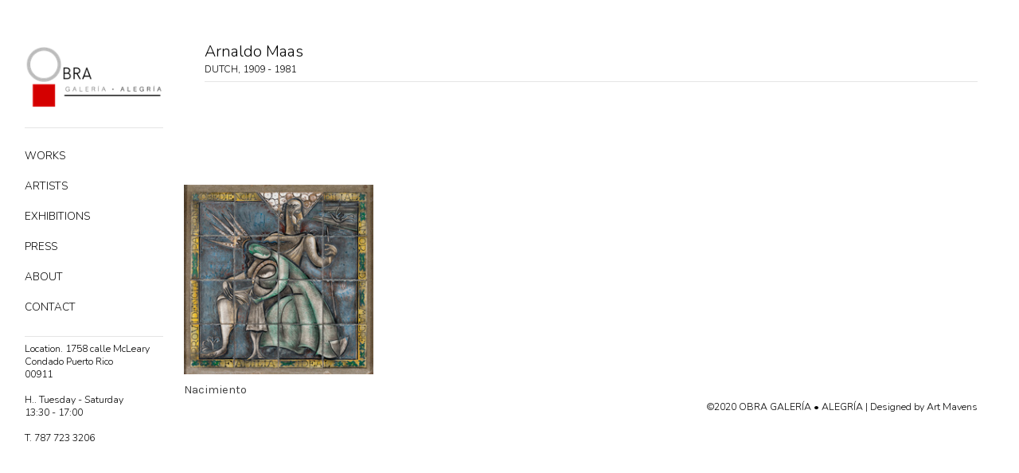

--- FILE ---
content_type: text/html; charset=UTF-8
request_url: https://obragaleria.com/Arnaldo-Mass
body_size: 27873
content:
<!DOCTYPE html>
<!-- 

        Running on cargo.site

-->
<html lang="en" data-predefined-style="true" data-css-presets="true" data-css-preset data-typography-preset>
	<head>
<script>
				var __cargo_context__ = 'live';
				var __cargo_js_ver__ = 'c=2432392983';
				var __cargo_maint__ = false;
				
				
			</script>
					<meta http-equiv="X-UA-Compatible" content="IE=edge,chrome=1">
		<meta http-equiv="Content-Type" content="text/html; charset=utf-8">
		<meta name="viewport" content="initial-scale=1.0, maximum-scale=1.0, user-scalable=no">
		
			<meta name="robots" content="index,follow">
		<title>Arnaldo Mass — Obra Galería Alegría</title>
		<meta name="description" content="Arnaldo Maas DUTCH, 1909 - 1981">
				<meta name="twitter:card" content="summary_large_image">
		<meta name="twitter:title" content="Arnaldo Mass — Obra Galería Alegría">
		<meta name="twitter:description" content="Arnaldo Maas DUTCH, 1909 - 1981">
		<meta name="twitter:image" content="https://freight.cargo.site/w/1200/i/e6338f244826e7e38c53eb5ed10230e24dd9ed88700c496b0b0e677b340ea1b9/ArnaldoMasssavedforweb.jpg">
		<meta property="og:locale" content="en_US">
		<meta property="og:title" content="Arnaldo Mass — Obra Galería Alegría">
		<meta property="og:description" content="Arnaldo Maas DUTCH, 1909 - 1981">
		<meta property="og:url" content="https://obragaleria.com/Arnaldo-Mass">
		<meta property="og:image" content="https://freight.cargo.site/w/1200/i/e6338f244826e7e38c53eb5ed10230e24dd9ed88700c496b0b0e677b340ea1b9/ArnaldoMasssavedforweb.jpg">
		<meta property="og:type" content="website">

		<link rel="preconnect" href="https://static.cargo.site" crossorigin>
		<link rel="preconnect" href="https://freight.cargo.site" crossorigin>

		<link rel="preconnect" href="https://fonts.gstatic.com" crossorigin>
		
		<!--<link rel="preload" href="https://static.cargo.site/assets/social/IconFont-Regular-0.9.3.woff2" as="font" type="font/woff" crossorigin>-->

		

		<link href="https://freight.cargo.site/t/original/i/32ac72b5a341723ef2c777f34254228784230d76eec28c0258957d46dd99df6b/Add-a-heading-4.ico" rel="shortcut icon">
		<link href="https://obragaleria.com/rss" rel="alternate" type="application/rss+xml" title="Obra Galería Alegría feed">

		<link href="//fonts.googleapis.com/css?family=Karla:200,200italic,300,300italic,400,400italic,500,500italic,600,600italic,700,700italic,800,800italic|Nunito:300,400,700&c=2432392983&" id="" rel="stylesheet" type="text/css" />
<link href="https://obragaleria.com/stylesheet?c=2432392983&1649273141" id="member_stylesheet" rel="stylesheet" type="text/css" />
<style id="">@font-face{font-family:Icons;src:url(https://static.cargo.site/assets/social/IconFont-Regular-0.9.3.woff2);unicode-range:U+E000-E15C,U+F0000,U+FE0E}@font-face{font-family:Icons;src:url(https://static.cargo.site/assets/social/IconFont-Regular-0.9.3.woff2);font-weight:240;unicode-range:U+E000-E15C,U+F0000,U+FE0E}@font-face{font-family:Icons;src:url(https://static.cargo.site/assets/social/IconFont-Regular-0.9.3.woff2);unicode-range:U+E000-E15C,U+F0000,U+FE0E;font-weight:400}@font-face{font-family:Icons;src:url(https://static.cargo.site/assets/social/IconFont-Regular-0.9.3.woff2);unicode-range:U+E000-E15C,U+F0000,U+FE0E;font-weight:600}@font-face{font-family:Icons;src:url(https://static.cargo.site/assets/social/IconFont-Regular-0.9.3.woff2);unicode-range:U+E000-E15C,U+F0000,U+FE0E;font-weight:800}@font-face{font-family:Icons;src:url(https://static.cargo.site/assets/social/IconFont-Regular-0.9.3.woff2);unicode-range:U+E000-E15C,U+F0000,U+FE0E;font-style:italic}@font-face{font-family:Icons;src:url(https://static.cargo.site/assets/social/IconFont-Regular-0.9.3.woff2);unicode-range:U+E000-E15C,U+F0000,U+FE0E;font-weight:200;font-style:italic}@font-face{font-family:Icons;src:url(https://static.cargo.site/assets/social/IconFont-Regular-0.9.3.woff2);unicode-range:U+E000-E15C,U+F0000,U+FE0E;font-weight:400;font-style:italic}@font-face{font-family:Icons;src:url(https://static.cargo.site/assets/social/IconFont-Regular-0.9.3.woff2);unicode-range:U+E000-E15C,U+F0000,U+FE0E;font-weight:600;font-style:italic}@font-face{font-family:Icons;src:url(https://static.cargo.site/assets/social/IconFont-Regular-0.9.3.woff2);unicode-range:U+E000-E15C,U+F0000,U+FE0E;font-weight:800;font-style:italic}body.iconfont-loading,body.iconfont-loading *{color:transparent!important}body{-moz-osx-font-smoothing:grayscale;-webkit-font-smoothing:antialiased;-webkit-text-size-adjust:none}body.no-scroll{overflow:hidden}/*!
 * Content
 */.page{word-wrap:break-word}:focus{outline:0}.pointer-events-none{pointer-events:none}.pointer-events-auto{pointer-events:auto}.pointer-events-none .page_content .audio-player,.pointer-events-none .page_content .shop_product,.pointer-events-none .page_content a,.pointer-events-none .page_content audio,.pointer-events-none .page_content button,.pointer-events-none .page_content details,.pointer-events-none .page_content iframe,.pointer-events-none .page_content img,.pointer-events-none .page_content input,.pointer-events-none .page_content video{pointer-events:auto}.pointer-events-none .page_content *>a,.pointer-events-none .page_content>a{position:relative}s *{text-transform:inherit}#toolset{position:fixed;bottom:10px;right:10px;z-index:8}.mobile #toolset,.template_site_inframe #toolset{display:none}#toolset a{display:block;height:24px;width:24px;margin:0;padding:0;text-decoration:none;background:rgba(0,0,0,.2)}#toolset a:hover{background:rgba(0,0,0,.8)}[data-adminview] #toolset a,[data-adminview] #toolset_admin a{background:rgba(0,0,0,.04);pointer-events:none;cursor:default}#toolset_admin a:active{background:rgba(0,0,0,.7)}#toolset_admin a svg>*{transform:scale(1.1) translate(0,-.5px);transform-origin:50% 50%}#toolset_admin a svg{pointer-events:none;width:100%!important;height:auto!important}#following-container{overflow:auto;-webkit-overflow-scrolling:touch}#following-container iframe{height:100%;width:100%;position:absolute;top:0;left:0;right:0;bottom:0}:root{--following-width:-400px;--following-animation-duration:450ms}@keyframes following-open{0%{transform:translateX(0)}100%{transform:translateX(var(--following-width))}}@keyframes following-open-inverse{0%{transform:translateX(0)}100%{transform:translateX(calc(-1 * var(--following-width)))}}@keyframes following-close{0%{transform:translateX(var(--following-width))}100%{transform:translateX(0)}}@keyframes following-close-inverse{0%{transform:translateX(calc(-1 * var(--following-width)))}100%{transform:translateX(0)}}body.animate-left{animation:following-open var(--following-animation-duration);animation-fill-mode:both;animation-timing-function:cubic-bezier(.24,1,.29,1)}#following-container.animate-left{animation:following-close-inverse var(--following-animation-duration);animation-fill-mode:both;animation-timing-function:cubic-bezier(.24,1,.29,1)}#following-container.animate-left #following-frame{animation:following-close var(--following-animation-duration);animation-fill-mode:both;animation-timing-function:cubic-bezier(.24,1,.29,1)}body.animate-right{animation:following-close var(--following-animation-duration);animation-fill-mode:both;animation-timing-function:cubic-bezier(.24,1,.29,1)}#following-container.animate-right{animation:following-open-inverse var(--following-animation-duration);animation-fill-mode:both;animation-timing-function:cubic-bezier(.24,1,.29,1)}#following-container.animate-right #following-frame{animation:following-open var(--following-animation-duration);animation-fill-mode:both;animation-timing-function:cubic-bezier(.24,1,.29,1)}.slick-slider{position:relative;display:block;-moz-box-sizing:border-box;box-sizing:border-box;-webkit-user-select:none;-moz-user-select:none;-ms-user-select:none;user-select:none;-webkit-touch-callout:none;-khtml-user-select:none;-ms-touch-action:pan-y;touch-action:pan-y;-webkit-tap-highlight-color:transparent}.slick-list{position:relative;display:block;overflow:hidden;margin:0;padding:0}.slick-list:focus{outline:0}.slick-list.dragging{cursor:pointer;cursor:hand}.slick-slider .slick-list,.slick-slider .slick-track{transform:translate3d(0,0,0);will-change:transform}.slick-track{position:relative;top:0;left:0;display:block}.slick-track:after,.slick-track:before{display:table;content:'';width:1px;height:1px;margin-top:-1px;margin-left:-1px}.slick-track:after{clear:both}.slick-loading .slick-track{visibility:hidden}.slick-slide{display:none;float:left;height:100%;min-height:1px}[dir=rtl] .slick-slide{float:right}.content .slick-slide img{display:inline-block}.content .slick-slide img:not(.image-zoom){cursor:pointer}.content .scrub .slick-list,.content .scrub .slick-slide img:not(.image-zoom){cursor:ew-resize}body.slideshow-scrub-dragging *{cursor:ew-resize!important}.content .slick-slide img:not([src]),.content .slick-slide img[src='']{width:100%;height:auto}.slick-slide.slick-loading img{display:none}.slick-slide.dragging img{pointer-events:none}.slick-initialized .slick-slide{display:block}.slick-loading .slick-slide{visibility:hidden}.slick-vertical .slick-slide{display:block;height:auto;border:1px solid transparent}.slick-arrow.slick-hidden{display:none}.slick-arrow{position:absolute;z-index:9;width:0;top:0;height:100%;cursor:pointer;will-change:opacity;-webkit-transition:opacity 333ms cubic-bezier(.4,0,.22,1);transition:opacity 333ms cubic-bezier(.4,0,.22,1)}.slick-arrow.hidden{opacity:0}.slick-arrow svg{position:absolute;width:36px;height:36px;top:0;left:0;right:0;bottom:0;margin:auto;transform:translate(.25px,.25px)}.slick-arrow svg.right-arrow{transform:translate(.25px,.25px) scaleX(-1)}.slick-arrow svg:active{opacity:.75}.slick-arrow svg .arrow-shape{fill:none!important;stroke:#fff;stroke-linecap:square}.slick-arrow svg .arrow-outline{fill:none!important;stroke-width:2.5px;stroke:rgba(0,0,0,.6);stroke-linecap:square}.slick-arrow.slick-next{right:0;text-align:right}.slick-next svg,.wallpaper-navigation .slick-next svg{margin-right:10px}.mobile .slick-next svg{margin-right:10px}.slick-arrow.slick-prev{text-align:left}.slick-prev svg,.wallpaper-navigation .slick-prev svg{margin-left:10px}.mobile .slick-prev svg{margin-left:10px}.loading_animation{display:none;vertical-align:middle;z-index:15;line-height:0;pointer-events:none;border-radius:100%}.loading_animation.hidden{display:none}.loading_animation.pulsing{opacity:0;display:inline-block;animation-delay:.1s;-webkit-animation-delay:.1s;-moz-animation-delay:.1s;animation-duration:12s;animation-iteration-count:infinite;animation:fade-pulse-in .5s ease-in-out;-moz-animation:fade-pulse-in .5s ease-in-out;-webkit-animation:fade-pulse-in .5s ease-in-out;-webkit-animation-fill-mode:forwards;-moz-animation-fill-mode:forwards;animation-fill-mode:forwards}.loading_animation.pulsing.no-delay{animation-delay:0s;-webkit-animation-delay:0s;-moz-animation-delay:0s}.loading_animation div{border-radius:100%}.loading_animation div svg{max-width:100%;height:auto}.loading_animation div,.loading_animation div svg{width:20px;height:20px}.loading_animation.full-width svg{width:100%;height:auto}.loading_animation.full-width.big svg{width:100px;height:100px}.loading_animation div svg>*{fill:#ccc}.loading_animation div{-webkit-animation:spin-loading 12s ease-out;-webkit-animation-iteration-count:infinite;-moz-animation:spin-loading 12s ease-out;-moz-animation-iteration-count:infinite;animation:spin-loading 12s ease-out;animation-iteration-count:infinite}.loading_animation.hidden{display:none}[data-backdrop] .loading_animation{position:absolute;top:15px;left:15px;z-index:99}.loading_animation.position-absolute.middle{top:calc(50% - 10px);left:calc(50% - 10px)}.loading_animation.position-absolute.topleft{top:0;left:0}.loading_animation.position-absolute.middleright{top:calc(50% - 10px);right:1rem}.loading_animation.position-absolute.middleleft{top:calc(50% - 10px);left:1rem}.loading_animation.gray div svg>*{fill:#999}.loading_animation.gray-dark div svg>*{fill:#666}.loading_animation.gray-darker div svg>*{fill:#555}.loading_animation.gray-light div svg>*{fill:#ccc}.loading_animation.white div svg>*{fill:rgba(255,255,255,.85)}.loading_animation.blue div svg>*{fill:#698fff}.loading_animation.inline{display:inline-block;margin-bottom:.5ex}.loading_animation.inline.left{margin-right:.5ex}@-webkit-keyframes fade-pulse-in{0%{opacity:0}50%{opacity:.5}100%{opacity:1}}@-moz-keyframes fade-pulse-in{0%{opacity:0}50%{opacity:.5}100%{opacity:1}}@keyframes fade-pulse-in{0%{opacity:0}50%{opacity:.5}100%{opacity:1}}@-webkit-keyframes pulsate{0%{opacity:1}50%{opacity:0}100%{opacity:1}}@-moz-keyframes pulsate{0%{opacity:1}50%{opacity:0}100%{opacity:1}}@keyframes pulsate{0%{opacity:1}50%{opacity:0}100%{opacity:1}}@-webkit-keyframes spin-loading{0%{transform:rotate(0)}9%{transform:rotate(1050deg)}18%{transform:rotate(-1090deg)}20%{transform:rotate(-1080deg)}23%{transform:rotate(-1080deg)}28%{transform:rotate(-1095deg)}29%{transform:rotate(-1065deg)}34%{transform:rotate(-1080deg)}35%{transform:rotate(-1050deg)}40%{transform:rotate(-1065deg)}41%{transform:rotate(-1035deg)}44%{transform:rotate(-1035deg)}47%{transform:rotate(-2160deg)}50%{transform:rotate(-2160deg)}56%{transform:rotate(45deg)}60%{transform:rotate(45deg)}80%{transform:rotate(6120deg)}100%{transform:rotate(0)}}@keyframes spin-loading{0%{transform:rotate(0)}9%{transform:rotate(1050deg)}18%{transform:rotate(-1090deg)}20%{transform:rotate(-1080deg)}23%{transform:rotate(-1080deg)}28%{transform:rotate(-1095deg)}29%{transform:rotate(-1065deg)}34%{transform:rotate(-1080deg)}35%{transform:rotate(-1050deg)}40%{transform:rotate(-1065deg)}41%{transform:rotate(-1035deg)}44%{transform:rotate(-1035deg)}47%{transform:rotate(-2160deg)}50%{transform:rotate(-2160deg)}56%{transform:rotate(45deg)}60%{transform:rotate(45deg)}80%{transform:rotate(6120deg)}100%{transform:rotate(0)}}[grid-row]{align-items:flex-start;box-sizing:border-box;display:-webkit-box;display:-webkit-flex;display:-ms-flexbox;display:flex;-webkit-flex-wrap:wrap;-ms-flex-wrap:wrap;flex-wrap:wrap}[grid-col]{box-sizing:border-box}[grid-row] [grid-col].empty:after{content:"\0000A0";cursor:text}body.mobile[data-adminview=content-editproject] [grid-row] [grid-col].empty:after{display:none}[grid-col=auto]{-webkit-box-flex:1;-webkit-flex:1;-ms-flex:1;flex:1}[grid-col=x12]{width:100%}[grid-col=x11]{width:50%}[grid-col=x10]{width:33.33%}[grid-col=x9]{width:25%}[grid-col=x8]{width:20%}[grid-col=x7]{width:16.666666667%}[grid-col=x6]{width:14.285714286%}[grid-col=x5]{width:12.5%}[grid-col=x4]{width:11.111111111%}[grid-col=x3]{width:10%}[grid-col=x2]{width:9.090909091%}[grid-col=x1]{width:8.333333333%}[grid-col="1"]{width:8.33333%}[grid-col="2"]{width:16.66667%}[grid-col="3"]{width:25%}[grid-col="4"]{width:33.33333%}[grid-col="5"]{width:41.66667%}[grid-col="6"]{width:50%}[grid-col="7"]{width:58.33333%}[grid-col="8"]{width:66.66667%}[grid-col="9"]{width:75%}[grid-col="10"]{width:83.33333%}[grid-col="11"]{width:91.66667%}[grid-col="12"]{width:100%}body.mobile [grid-responsive] [grid-col]{width:100%;-webkit-box-flex:none;-webkit-flex:none;-ms-flex:none;flex:none}[data-ce-host=true][contenteditable=true] [grid-pad]{pointer-events:none}[data-ce-host=true][contenteditable=true] [grid-pad]>*{pointer-events:auto}[grid-pad="0"]{padding:0}[grid-pad="0.25"]{padding:.125rem}[grid-pad="0.5"]{padding:.25rem}[grid-pad="0.75"]{padding:.375rem}[grid-pad="1"]{padding:.5rem}[grid-pad="1.25"]{padding:.625rem}[grid-pad="1.5"]{padding:.75rem}[grid-pad="1.75"]{padding:.875rem}[grid-pad="2"]{padding:1rem}[grid-pad="2.5"]{padding:1.25rem}[grid-pad="3"]{padding:1.5rem}[grid-pad="3.5"]{padding:1.75rem}[grid-pad="4"]{padding:2rem}[grid-pad="5"]{padding:2.5rem}[grid-pad="6"]{padding:3rem}[grid-pad="7"]{padding:3.5rem}[grid-pad="8"]{padding:4rem}[grid-pad="9"]{padding:4.5rem}[grid-pad="10"]{padding:5rem}[grid-gutter="0"]{margin:0}[grid-gutter="0.5"]{margin:-.25rem}[grid-gutter="1"]{margin:-.5rem}[grid-gutter="1.5"]{margin:-.75rem}[grid-gutter="2"]{margin:-1rem}[grid-gutter="2.5"]{margin:-1.25rem}[grid-gutter="3"]{margin:-1.5rem}[grid-gutter="3.5"]{margin:-1.75rem}[grid-gutter="4"]{margin:-2rem}[grid-gutter="5"]{margin:-2.5rem}[grid-gutter="6"]{margin:-3rem}[grid-gutter="7"]{margin:-3.5rem}[grid-gutter="8"]{margin:-4rem}[grid-gutter="10"]{margin:-5rem}[grid-gutter="12"]{margin:-6rem}[grid-gutter="14"]{margin:-7rem}[grid-gutter="16"]{margin:-8rem}[grid-gutter="18"]{margin:-9rem}[grid-gutter="20"]{margin:-10rem}small{max-width:100%;text-decoration:inherit}img:not([src]),img[src='']{outline:1px solid rgba(177,177,177,.4);outline-offset:-1px;content:url([data-uri])}img.image-zoom{cursor:-webkit-zoom-in;cursor:-moz-zoom-in;cursor:zoom-in}#imprimatur{color:#333;font-size:10px;font-family:-apple-system,BlinkMacSystemFont,"Segoe UI",Roboto,Oxygen,Ubuntu,Cantarell,"Open Sans","Helvetica Neue",sans-serif,"Sans Serif",Icons;/*!System*/position:fixed;opacity:.3;right:-28px;bottom:160px;transform:rotate(270deg);-ms-transform:rotate(270deg);-webkit-transform:rotate(270deg);z-index:8;text-transform:uppercase;color:#999;opacity:.5;padding-bottom:2px;text-decoration:none}.mobile #imprimatur{display:none}bodycopy cargo-link a{font-family:-apple-system,BlinkMacSystemFont,"Segoe UI",Roboto,Oxygen,Ubuntu,Cantarell,"Open Sans","Helvetica Neue",sans-serif,"Sans Serif",Icons;/*!System*/font-size:12px;font-style:normal;font-weight:400;transform:rotate(270deg);text-decoration:none;position:fixed!important;right:-27px;bottom:100px;text-decoration:none;letter-spacing:normal;background:0 0;border:0;border-bottom:0;outline:0}/*! PhotoSwipe Default UI CSS by Dmitry Semenov | photoswipe.com | MIT license */.pswp--has_mouse .pswp__button--arrow--left,.pswp--has_mouse .pswp__button--arrow--right,.pswp__ui{visibility:visible}.pswp--minimal--dark .pswp__top-bar,.pswp__button{background:0 0}.pswp,.pswp__bg,.pswp__container,.pswp__img--placeholder,.pswp__zoom-wrap,.quick-view-navigation{-webkit-backface-visibility:hidden}.pswp__button{cursor:pointer;opacity:1;-webkit-appearance:none;transition:opacity .2s;-webkit-box-shadow:none;box-shadow:none}.pswp__button-close>svg{top:10px;right:10px;margin-left:auto}.pswp--touch .quick-view-navigation{display:none}.pswp__ui{-webkit-font-smoothing:auto;opacity:1;z-index:1550}.quick-view-navigation{will-change:opacity;-webkit-transition:opacity 333ms cubic-bezier(.4,0,.22,1);transition:opacity 333ms cubic-bezier(.4,0,.22,1)}.quick-view-navigation .pswp__group .pswp__button{pointer-events:auto}.pswp__button>svg{position:absolute;width:36px;height:36px}.quick-view-navigation .pswp__group:active svg{opacity:.75}.pswp__button svg .shape-shape{fill:#fff}.pswp__button svg .shape-outline{fill:#000}.pswp__button-prev>svg{top:0;bottom:0;left:10px;margin:auto}.pswp__button-next>svg{top:0;bottom:0;right:10px;margin:auto}.quick-view-navigation .pswp__group .pswp__button-prev{position:absolute;left:0;top:0;width:0;height:100%}.quick-view-navigation .pswp__group .pswp__button-next{position:absolute;right:0;top:0;width:0;height:100%}.quick-view-navigation .close-button,.quick-view-navigation .left-arrow,.quick-view-navigation .right-arrow{transform:translate(.25px,.25px)}.quick-view-navigation .right-arrow{transform:translate(.25px,.25px) scaleX(-1)}.pswp__button svg .shape-outline{fill:transparent!important;stroke:#000;stroke-width:2.5px;stroke-linecap:square}.pswp__button svg .shape-shape{fill:transparent!important;stroke:#fff;stroke-width:1.5px;stroke-linecap:square}.pswp__bg,.pswp__scroll-wrap,.pswp__zoom-wrap{width:100%;position:absolute}.quick-view-navigation .pswp__group .pswp__button-close{margin:0}.pswp__container,.pswp__item,.pswp__zoom-wrap{right:0;bottom:0;top:0;position:absolute;left:0}.pswp__ui--hidden .pswp__button{opacity:.001}.pswp__ui--hidden .pswp__button,.pswp__ui--hidden .pswp__button *{pointer-events:none}.pswp .pswp__ui.pswp__ui--displaynone{display:none}.pswp__element--disabled{display:none!important}/*! PhotoSwipe main CSS by Dmitry Semenov | photoswipe.com | MIT license */.pswp{position:fixed;display:none;height:100%;width:100%;top:0;left:0;right:0;bottom:0;margin:auto;-ms-touch-action:none;touch-action:none;z-index:9999999;-webkit-text-size-adjust:100%;line-height:initial;letter-spacing:initial;outline:0}.pswp img{max-width:none}.pswp--zoom-disabled .pswp__img{cursor:default!important}.pswp--animate_opacity{opacity:.001;will-change:opacity;-webkit-transition:opacity 333ms cubic-bezier(.4,0,.22,1);transition:opacity 333ms cubic-bezier(.4,0,.22,1)}.pswp--open{display:block}.pswp--zoom-allowed .pswp__img{cursor:-webkit-zoom-in;cursor:-moz-zoom-in;cursor:zoom-in}.pswp--zoomed-in .pswp__img{cursor:-webkit-grab;cursor:-moz-grab;cursor:grab}.pswp--dragging .pswp__img{cursor:-webkit-grabbing;cursor:-moz-grabbing;cursor:grabbing}.pswp__bg{left:0;top:0;height:100%;opacity:0;transform:translateZ(0);will-change:opacity}.pswp__scroll-wrap{left:0;top:0;height:100%}.pswp__container,.pswp__zoom-wrap{-ms-touch-action:none;touch-action:none}.pswp__container,.pswp__img{-webkit-user-select:none;-moz-user-select:none;-ms-user-select:none;user-select:none;-webkit-tap-highlight-color:transparent;-webkit-touch-callout:none}.pswp__zoom-wrap{-webkit-transform-origin:left top;-ms-transform-origin:left top;transform-origin:left top;-webkit-transition:-webkit-transform 222ms cubic-bezier(.4,0,.22,1);transition:transform 222ms cubic-bezier(.4,0,.22,1)}.pswp__bg{-webkit-transition:opacity 222ms cubic-bezier(.4,0,.22,1);transition:opacity 222ms cubic-bezier(.4,0,.22,1)}.pswp--animated-in .pswp__bg,.pswp--animated-in .pswp__zoom-wrap{-webkit-transition:none;transition:none}.pswp--hide-overflow .pswp__scroll-wrap,.pswp--hide-overflow.pswp{overflow:hidden}.pswp__img{position:absolute;width:auto;height:auto;top:0;left:0}.pswp__img--placeholder--blank{background:#222}.pswp--ie .pswp__img{width:100%!important;height:auto!important;left:0;top:0}.pswp__ui--idle{opacity:0}.pswp__error-msg{position:absolute;left:0;top:50%;width:100%;text-align:center;font-size:14px;line-height:16px;margin-top:-8px;color:#ccc}.pswp__error-msg a{color:#ccc;text-decoration:underline}.pswp__error-msg{font-family:-apple-system,BlinkMacSystemFont,"Segoe UI",Roboto,Oxygen,Ubuntu,Cantarell,"Open Sans","Helvetica Neue",sans-serif}.quick-view.mouse-down .iframe-item{pointer-events:none!important}.quick-view-caption-positioner{pointer-events:none;width:100%;height:100%}.quick-view-caption-wrapper{margin:auto;position:absolute;bottom:0;left:0;right:0}.quick-view-horizontal-align-left .quick-view-caption-wrapper{margin-left:0}.quick-view-horizontal-align-right .quick-view-caption-wrapper{margin-right:0}[data-quick-view-caption]{transition:.1s opacity ease-in-out;position:absolute;bottom:0;left:0;right:0}.quick-view-horizontal-align-left [data-quick-view-caption]{text-align:left}.quick-view-horizontal-align-right [data-quick-view-caption]{text-align:right}.quick-view-caption{transition:.1s opacity ease-in-out}.quick-view-caption>*{display:inline-block}.quick-view-caption *{pointer-events:auto}.quick-view-caption.hidden{opacity:0}.shop_product .dropdown_wrapper{flex:0 0 100%;position:relative}.shop_product select{appearance:none;-moz-appearance:none;-webkit-appearance:none;outline:0;-webkit-font-smoothing:antialiased;-moz-osx-font-smoothing:grayscale;cursor:pointer;border-radius:0;white-space:nowrap;overflow:hidden!important;text-overflow:ellipsis}.shop_product select.dropdown::-ms-expand{display:none}.shop_product a{cursor:pointer;border-bottom:none;text-decoration:none}.shop_product a.out-of-stock{pointer-events:none}body.audio-player-dragging *{cursor:ew-resize!important}.audio-player{display:inline-flex;flex:1 0 calc(100% - 2px);width:calc(100% - 2px)}.audio-player .button{height:100%;flex:0 0 3.3rem;display:flex}.audio-player .separator{left:3.3rem;height:100%}.audio-player .buffer{width:0%;height:100%;transition:left .3s linear,width .3s linear}.audio-player.seeking .buffer{transition:left 0s,width 0s}.audio-player.seeking{user-select:none;-webkit-user-select:none;cursor:ew-resize}.audio-player.seeking *{user-select:none;-webkit-user-select:none;cursor:ew-resize}.audio-player .bar{overflow:hidden;display:flex;justify-content:space-between;align-content:center;flex-grow:1}.audio-player .progress{width:0%;height:100%;transition:width .3s linear}.audio-player.seeking .progress{transition:width 0s}.audio-player .pause,.audio-player .play{cursor:pointer;height:100%}.audio-player .note-icon{margin:auto 0;order:2;flex:0 1 auto}.audio-player .title{white-space:nowrap;overflow:hidden;text-overflow:ellipsis;pointer-events:none;user-select:none;padding:.5rem 0 .5rem 1rem;margin:auto auto auto 0;flex:0 3 auto;min-width:0;width:100%}.audio-player .total-time{flex:0 1 auto;margin:auto 0}.audio-player .current-time,.audio-player .play-text{flex:0 1 auto;margin:auto 0}.audio-player .stream-anim{user-select:none;margin:auto auto auto 0}.audio-player .stream-anim span{display:inline-block}.audio-player .buffer,.audio-player .current-time,.audio-player .note-svg,.audio-player .play-text,.audio-player .separator,.audio-player .total-time{user-select:none;pointer-events:none}.audio-player .buffer,.audio-player .play-text,.audio-player .progress{position:absolute}.audio-player,.audio-player .bar,.audio-player .button,.audio-player .current-time,.audio-player .note-icon,.audio-player .pause,.audio-player .play,.audio-player .total-time{position:relative}body.mobile .audio-player,body.mobile .audio-player *{-webkit-touch-callout:none}#standalone-admin-frame{border:0;width:400px;position:absolute;right:0;top:0;height:100vh;z-index:99}body[standalone-admin=true] #standalone-admin-frame{transform:translate(0,0)}body[standalone-admin=true] .main_container{width:calc(100% - 400px)}body[standalone-admin=false] #standalone-admin-frame{transform:translate(100%,0)}body[standalone-admin=false] .main_container{width:100%}.toggle_standaloneAdmin{position:fixed;top:0;right:400px;height:40px;width:40px;z-index:999;cursor:pointer;background-color:rgba(0,0,0,.4)}.toggle_standaloneAdmin:active{opacity:.7}body[standalone-admin=false] .toggle_standaloneAdmin{right:0}.toggle_standaloneAdmin *{color:#fff;fill:#fff}.toggle_standaloneAdmin svg{padding:6px;width:100%;height:100%;opacity:.85}body[standalone-admin=false] .toggle_standaloneAdmin #close,body[standalone-admin=true] .toggle_standaloneAdmin #backdropsettings{display:none}.toggle_standaloneAdmin>div{width:100%;height:100%}#admin_toggle_button{position:fixed;top:50%;transform:translate(0,-50%);right:400px;height:36px;width:12px;z-index:999;cursor:pointer;background-color:rgba(0,0,0,.09);padding-left:2px;margin-right:5px}#admin_toggle_button .bar{content:'';background:rgba(0,0,0,.09);position:fixed;width:5px;bottom:0;top:0;z-index:10}#admin_toggle_button:active{background:rgba(0,0,0,.065)}#admin_toggle_button *{color:#fff;fill:#fff}#admin_toggle_button svg{padding:0;width:16px;height:36px;margin-left:1px;opacity:1}#admin_toggle_button svg *{fill:#fff;opacity:1}#admin_toggle_button[data-state=closed] .toggle_admin_close{display:none}#admin_toggle_button[data-state=closed],#admin_toggle_button[data-state=closed] .toggle_admin_open{width:20px;cursor:pointer;margin:0}#admin_toggle_button[data-state=closed] svg{margin-left:2px}#admin_toggle_button[data-state=open] .toggle_admin_open{display:none}select,select *{text-rendering:auto!important}b b{font-weight:inherit}*{-webkit-box-sizing:border-box;-moz-box-sizing:border-box;box-sizing:border-box}customhtml>*{position:relative;z-index:10}body,html{min-height:100vh;margin:0;padding:0}html{touch-action:manipulation;position:relative;background-color:#fff}.main_container{min-height:100vh;width:100%;overflow:hidden}.container{display:-webkit-box;display:-webkit-flex;display:-moz-box;display:-ms-flexbox;display:flex;-webkit-flex-wrap:wrap;-moz-flex-wrap:wrap;-ms-flex-wrap:wrap;flex-wrap:wrap;max-width:100%;width:100%;overflow:visible}.container{align-items:flex-start;-webkit-align-items:flex-start}.page{z-index:2}.page ul li>text-limit{display:block}.content,.content_container,.pinned{-webkit-flex:1 0 auto;-moz-flex:1 0 auto;-ms-flex:1 0 auto;flex:1 0 auto;max-width:100%}.content_container{width:100%}.content_container.full_height{min-height:100vh}.page_background{position:absolute;top:0;left:0;width:100%;height:100%}.page_container{position:relative;overflow:visible;width:100%}.backdrop{position:absolute;top:0;z-index:1;width:100%;height:100%;max-height:100vh}.backdrop>div{position:absolute;top:0;left:0;width:100%;height:100%;-webkit-backface-visibility:hidden;backface-visibility:hidden;transform:translate3d(0,0,0);contain:strict}[data-backdrop].backdrop>div[data-overflowing]{max-height:100vh;position:absolute;top:0;left:0}body.mobile [split-responsive]{display:flex;flex-direction:column}body.mobile [split-responsive] .container{width:100%;order:2}body.mobile [split-responsive] .backdrop{position:relative;height:50vh;width:100%;order:1}body.mobile [split-responsive] [data-auxiliary].backdrop{position:absolute;height:50vh;width:100%;order:1}.page{position:relative;z-index:2}img[data-align=left]{float:left}img[data-align=right]{float:right}[data-rotation]{transform-origin:center center}.content .page_content:not([contenteditable=true]) [data-draggable]{pointer-events:auto!important;backface-visibility:hidden}.preserve-3d{-moz-transform-style:preserve-3d;transform-style:preserve-3d}.content .page_content:not([contenteditable=true]) [data-draggable] iframe{pointer-events:none!important}.dragging-active iframe{pointer-events:none!important}.content .page_content:not([contenteditable=true]) [data-draggable]:active{opacity:1}.content .scroll-transition-fade{transition:transform 1s ease-in-out,opacity .8s ease-in-out}.content .scroll-transition-fade.below-viewport{opacity:0;transform:translateY(40px)}.mobile.full_width .page_container:not([split-layout]) .container_width{width:100%}[data-view=pinned_bottom] .bottom_pin_invisibility{visibility:hidden}.pinned{position:relative;width:100%}.pinned .page_container.accommodate:not(.fixed):not(.overlay){z-index:2}.pinned .page_container.overlay{position:absolute;z-index:4}.pinned .page_container.overlay.fixed{position:fixed}.pinned .page_container.overlay.fixed .page{max-height:100vh;-webkit-overflow-scrolling:touch}.pinned .page_container.overlay.fixed .page.allow-scroll{overflow-y:auto;overflow-x:hidden}.pinned .page_container.overlay.fixed .page.allow-scroll{align-items:flex-start;-webkit-align-items:flex-start}.pinned .page_container .page.allow-scroll::-webkit-scrollbar{width:0;background:0 0;display:none}.pinned.pinned_top .page_container.overlay{left:0;top:0}.pinned.pinned_bottom .page_container.overlay{left:0;bottom:0}div[data-container=set]:empty{margin-top:1px}.thumbnails{position:relative;z-index:1}[thumbnails=grid]{align-items:baseline}[thumbnails=justify] .thumbnail{box-sizing:content-box}[thumbnails][data-padding-zero] .thumbnail{margin-bottom:-1px}[thumbnails=montessori] .thumbnail{pointer-events:auto;position:absolute}[thumbnails] .thumbnail>a{display:block;text-decoration:none}[thumbnails=montessori]{height:0}[thumbnails][data-resizing],[thumbnails][data-resizing] *{cursor:nwse-resize}[thumbnails] .thumbnail .resize-handle{cursor:nwse-resize;width:26px;height:26px;padding:5px;position:absolute;opacity:.75;right:-1px;bottom:-1px;z-index:100}[thumbnails][data-resizing] .resize-handle{display:none}[thumbnails] .thumbnail .resize-handle svg{position:absolute;top:0;left:0}[thumbnails] .thumbnail .resize-handle:hover{opacity:1}[data-can-move].thumbnail .resize-handle svg .resize_path_outline{fill:#fff}[data-can-move].thumbnail .resize-handle svg .resize_path{fill:#000}[thumbnails=montessori] .thumbnail_sizer{height:0;width:100%;position:relative;padding-bottom:100%;pointer-events:none}[thumbnails] .thumbnail img{display:block;min-height:3px;margin-bottom:0}[thumbnails] .thumbnail img:not([src]),img[src=""]{margin:0!important;width:100%;min-height:3px;height:100%!important;position:absolute}[aspect-ratio="1x1"].thumb_image{height:0;padding-bottom:100%;overflow:hidden}[aspect-ratio="4x3"].thumb_image{height:0;padding-bottom:75%;overflow:hidden}[aspect-ratio="16x9"].thumb_image{height:0;padding-bottom:56.25%;overflow:hidden}[thumbnails] .thumb_image{width:100%;position:relative}[thumbnails][thumbnail-vertical-align=top]{align-items:flex-start}[thumbnails][thumbnail-vertical-align=middle]{align-items:center}[thumbnails][thumbnail-vertical-align=bottom]{align-items:baseline}[thumbnails][thumbnail-horizontal-align=left]{justify-content:flex-start}[thumbnails][thumbnail-horizontal-align=middle]{justify-content:center}[thumbnails][thumbnail-horizontal-align=right]{justify-content:flex-end}.thumb_image.default_image>svg{position:absolute;top:0;left:0;bottom:0;right:0;width:100%;height:100%}.thumb_image.default_image{outline:1px solid #ccc;outline-offset:-1px;position:relative}.mobile.full_width [data-view=Thumbnail] .thumbnails_width{width:100%}.content [data-draggable] a:active,.content [data-draggable] img:active{opacity:initial}.content .draggable-dragging{opacity:initial}[data-draggable].draggable_visible{visibility:visible}[data-draggable].draggable_hidden{visibility:hidden}.gallery_card [data-draggable],.marquee [data-draggable]{visibility:inherit}[data-draggable]{visibility:visible;background-color:rgba(0,0,0,.003)}#site_menu_panel_container .image-gallery:not(.initialized){height:0;padding-bottom:100%;min-height:initial}.image-gallery:not(.initialized){min-height:100vh;visibility:hidden;width:100%}.image-gallery .gallery_card img{display:block;width:100%;height:auto}.image-gallery .gallery_card{transform-origin:center}.image-gallery .gallery_card.dragging{opacity:.1;transform:initial!important}.image-gallery:not([image-gallery=slideshow]) .gallery_card iframe:only-child,.image-gallery:not([image-gallery=slideshow]) .gallery_card video:only-child{width:100%;height:100%;top:0;left:0;position:absolute}.image-gallery[image-gallery=slideshow] .gallery_card video[muted][autoplay]:not([controls]),.image-gallery[image-gallery=slideshow] .gallery_card video[muted][data-autoplay]:not([controls]){pointer-events:none}.image-gallery [image-gallery-pad="0"] video:only-child{object-fit:cover;height:calc(100% + 1px)}div.image-gallery>a,div.image-gallery>iframe,div.image-gallery>img,div.image-gallery>video{display:none}[image-gallery-row]{align-items:flex-start;box-sizing:border-box;display:-webkit-box;display:-webkit-flex;display:-ms-flexbox;display:flex;-webkit-flex-wrap:wrap;-ms-flex-wrap:wrap;flex-wrap:wrap}.image-gallery .gallery_card_image{width:100%;position:relative}[data-predefined-style=true] .image-gallery a.gallery_card{display:block;border:none}[image-gallery-col]{box-sizing:border-box}[image-gallery-col=x12]{width:100%}[image-gallery-col=x11]{width:50%}[image-gallery-col=x10]{width:33.33%}[image-gallery-col=x9]{width:25%}[image-gallery-col=x8]{width:20%}[image-gallery-col=x7]{width:16.666666667%}[image-gallery-col=x6]{width:14.285714286%}[image-gallery-col=x5]{width:12.5%}[image-gallery-col=x4]{width:11.111111111%}[image-gallery-col=x3]{width:10%}[image-gallery-col=x2]{width:9.090909091%}[image-gallery-col=x1]{width:8.333333333%}.content .page_content [image-gallery-pad].image-gallery{pointer-events:none}.content .page_content [image-gallery-pad].image-gallery .gallery_card_image>*,.content .page_content [image-gallery-pad].image-gallery .gallery_image_caption{pointer-events:auto}.content .page_content [image-gallery-pad="0"]{padding:0}.content .page_content [image-gallery-pad="0.25"]{padding:.125rem}.content .page_content [image-gallery-pad="0.5"]{padding:.25rem}.content .page_content [image-gallery-pad="0.75"]{padding:.375rem}.content .page_content [image-gallery-pad="1"]{padding:.5rem}.content .page_content [image-gallery-pad="1.25"]{padding:.625rem}.content .page_content [image-gallery-pad="1.5"]{padding:.75rem}.content .page_content [image-gallery-pad="1.75"]{padding:.875rem}.content .page_content [image-gallery-pad="2"]{padding:1rem}.content .page_content [image-gallery-pad="2.5"]{padding:1.25rem}.content .page_content [image-gallery-pad="3"]{padding:1.5rem}.content .page_content [image-gallery-pad="3.5"]{padding:1.75rem}.content .page_content [image-gallery-pad="4"]{padding:2rem}.content .page_content [image-gallery-pad="5"]{padding:2.5rem}.content .page_content [image-gallery-pad="6"]{padding:3rem}.content .page_content [image-gallery-pad="7"]{padding:3.5rem}.content .page_content [image-gallery-pad="8"]{padding:4rem}.content .page_content [image-gallery-pad="9"]{padding:4.5rem}.content .page_content [image-gallery-pad="10"]{padding:5rem}.content .page_content [image-gallery-gutter="0"]{margin:0}.content .page_content [image-gallery-gutter="0.5"]{margin:-.25rem}.content .page_content [image-gallery-gutter="1"]{margin:-.5rem}.content .page_content [image-gallery-gutter="1.5"]{margin:-.75rem}.content .page_content [image-gallery-gutter="2"]{margin:-1rem}.content .page_content [image-gallery-gutter="2.5"]{margin:-1.25rem}.content .page_content [image-gallery-gutter="3"]{margin:-1.5rem}.content .page_content [image-gallery-gutter="3.5"]{margin:-1.75rem}.content .page_content [image-gallery-gutter="4"]{margin:-2rem}.content .page_content [image-gallery-gutter="5"]{margin:-2.5rem}.content .page_content [image-gallery-gutter="6"]{margin:-3rem}.content .page_content [image-gallery-gutter="7"]{margin:-3.5rem}.content .page_content [image-gallery-gutter="8"]{margin:-4rem}.content .page_content [image-gallery-gutter="10"]{margin:-5rem}.content .page_content [image-gallery-gutter="12"]{margin:-6rem}.content .page_content [image-gallery-gutter="14"]{margin:-7rem}.content .page_content [image-gallery-gutter="16"]{margin:-8rem}.content .page_content [image-gallery-gutter="18"]{margin:-9rem}.content .page_content [image-gallery-gutter="20"]{margin:-10rem}[image-gallery=slideshow]:not(.initialized)>*{min-height:1px;opacity:0;min-width:100%}[image-gallery=slideshow][data-constrained-by=height] [image-gallery-vertical-align].slick-track{align-items:flex-start}[image-gallery=slideshow] img.image-zoom:active{opacity:initial}[image-gallery=slideshow].slick-initialized .gallery_card{pointer-events:none}[image-gallery=slideshow].slick-initialized .gallery_card.slick-current{pointer-events:auto}[image-gallery=slideshow] .gallery_card:not(.has_caption){line-height:0}.content .page_content [image-gallery=slideshow].image-gallery>*{pointer-events:auto}.content [image-gallery=slideshow].image-gallery.slick-initialized .gallery_card{overflow:hidden;margin:0;display:flex;flex-flow:row wrap;flex-shrink:0}.content [image-gallery=slideshow].image-gallery.slick-initialized .gallery_card.slick-current{overflow:visible}[image-gallery=slideshow] .gallery_image_caption{opacity:1;transition:opacity .3s;-webkit-transition:opacity .3s;width:100%;margin-left:auto;margin-right:auto;clear:both}[image-gallery-horizontal-align=left] .gallery_image_caption{text-align:left}[image-gallery-horizontal-align=middle] .gallery_image_caption{text-align:center}[image-gallery-horizontal-align=right] .gallery_image_caption{text-align:right}[image-gallery=slideshow][data-slideshow-in-transition] .gallery_image_caption{opacity:0;transition:opacity .3s;-webkit-transition:opacity .3s}[image-gallery=slideshow] .gallery_card_image{width:initial;margin:0;display:inline-block}[image-gallery=slideshow] .gallery_card img{margin:0;display:block}[image-gallery=slideshow][data-exploded]{align-items:flex-start;box-sizing:border-box;display:-webkit-box;display:-webkit-flex;display:-ms-flexbox;display:flex;-webkit-flex-wrap:wrap;-ms-flex-wrap:wrap;flex-wrap:wrap;justify-content:flex-start;align-content:flex-start}[image-gallery=slideshow][data-exploded] .gallery_card{padding:1rem;width:16.666%}[image-gallery=slideshow][data-exploded] .gallery_card_image{height:0;display:block;width:100%}[image-gallery=grid]{align-items:baseline}[image-gallery=grid] .gallery_card.has_caption .gallery_card_image{display:block}[image-gallery=grid] [image-gallery-pad="0"].gallery_card{margin-bottom:-1px}[image-gallery=grid] .gallery_card img{margin:0}[image-gallery=columns] .gallery_card img{margin:0}[image-gallery=justify]{align-items:flex-start}[image-gallery=justify] .gallery_card img{margin:0}[image-gallery=montessori][image-gallery-row]{display:block}[image-gallery=montessori] a.gallery_card,[image-gallery=montessori] div.gallery_card{position:absolute;pointer-events:auto}[image-gallery=montessori][data-can-move] .gallery_card,[image-gallery=montessori][data-can-move] .gallery_card .gallery_card_image,[image-gallery=montessori][data-can-move] .gallery_card .gallery_card_image>*{cursor:move}[image-gallery=montessori]{position:relative;height:0}[image-gallery=freeform] .gallery_card{position:relative}[image-gallery=freeform] [image-gallery-pad="0"].gallery_card{margin-bottom:-1px}[image-gallery-vertical-align]{display:flex;flex-flow:row wrap}[image-gallery-vertical-align].slick-track{display:flex;flex-flow:row nowrap}.image-gallery .slick-list{margin-bottom:-.3px}[image-gallery-vertical-align=top]{align-content:flex-start;align-items:flex-start}[image-gallery-vertical-align=middle]{align-items:center;align-content:center}[image-gallery-vertical-align=bottom]{align-content:flex-end;align-items:flex-end}[image-gallery-horizontal-align=left]{justify-content:flex-start}[image-gallery-horizontal-align=middle]{justify-content:center}[image-gallery-horizontal-align=right]{justify-content:flex-end}.image-gallery[data-resizing],.image-gallery[data-resizing] *{cursor:nwse-resize!important}.image-gallery .gallery_card .resize-handle,.image-gallery .gallery_card .resize-handle *{cursor:nwse-resize!important}.image-gallery .gallery_card .resize-handle{width:26px;height:26px;padding:5px;position:absolute;opacity:.75;right:-1px;bottom:-1px;z-index:10}.image-gallery[data-resizing] .resize-handle{display:none}.image-gallery .gallery_card .resize-handle svg{cursor:nwse-resize!important;position:absolute;top:0;left:0}.image-gallery .gallery_card .resize-handle:hover{opacity:1}[data-can-move].gallery_card .resize-handle svg .resize_path_outline{fill:#fff}[data-can-move].gallery_card .resize-handle svg .resize_path{fill:#000}[image-gallery=montessori] .thumbnail_sizer{height:0;width:100%;position:relative;padding-bottom:100%;pointer-events:none}#site_menu_button{display:block;text-decoration:none;pointer-events:auto;z-index:9;vertical-align:top;cursor:pointer;box-sizing:content-box;font-family:Icons}#site_menu_button.custom_icon{padding:0;line-height:0}#site_menu_button.custom_icon img{width:100%;height:auto}#site_menu_wrapper.disabled #site_menu_button{display:none}#site_menu_wrapper.mobile_only #site_menu_button{display:none}body.mobile #site_menu_wrapper.mobile_only:not(.disabled) #site_menu_button:not(.active){display:block}#site_menu_panel_container[data-type=cargo_menu] #site_menu_panel{display:block;position:fixed;top:0;right:0;bottom:0;left:0;z-index:10;cursor:default}.site_menu{pointer-events:auto;position:absolute;z-index:11;top:0;bottom:0;line-height:0;max-width:400px;min-width:300px;font-size:20px;text-align:left;background:rgba(20,20,20,.95);padding:20px 30px 90px 30px;overflow-y:auto;overflow-x:hidden;display:-webkit-box;display:-webkit-flex;display:-ms-flexbox;display:flex;-webkit-box-orient:vertical;-webkit-box-direction:normal;-webkit-flex-direction:column;-ms-flex-direction:column;flex-direction:column;-webkit-box-pack:start;-webkit-justify-content:flex-start;-ms-flex-pack:start;justify-content:flex-start}body.mobile #site_menu_wrapper .site_menu{-webkit-overflow-scrolling:touch;min-width:auto;max-width:100%;width:100%;padding:20px}#site_menu_wrapper[data-sitemenu-position=bottom-left] #site_menu,#site_menu_wrapper[data-sitemenu-position=top-left] #site_menu{left:0}#site_menu_wrapper[data-sitemenu-position=bottom-right] #site_menu,#site_menu_wrapper[data-sitemenu-position=top-right] #site_menu{right:0}#site_menu_wrapper[data-type=page] .site_menu{right:0;left:0;width:100%;padding:0;margin:0;background:0 0}.site_menu_wrapper.open .site_menu{display:block}.site_menu div{display:block}.site_menu a{text-decoration:none;display:inline-block;color:rgba(255,255,255,.75);max-width:100%;overflow:hidden;white-space:nowrap;text-overflow:ellipsis;line-height:1.4}.site_menu div a.active{color:rgba(255,255,255,.4)}.site_menu div.set-link>a{font-weight:700}.site_menu div.hidden{display:none}.site_menu .close{display:block;position:absolute;top:0;right:10px;font-size:60px;line-height:50px;font-weight:200;color:rgba(255,255,255,.4);cursor:pointer;user-select:none}#site_menu_panel_container .page_container{position:relative;overflow:hidden;background:0 0;z-index:2}#site_menu_panel_container .site_menu_page_wrapper{position:fixed;top:0;left:0;overflow-y:auto;-webkit-overflow-scrolling:touch;height:100%;width:100%;z-index:100}#site_menu_panel_container .site_menu_page_wrapper .backdrop{pointer-events:none}#site_menu_panel_container #site_menu_page_overlay{position:fixed;top:0;right:0;bottom:0;left:0;cursor:default;z-index:1}#shop_button{display:block;text-decoration:none;pointer-events:auto;z-index:9;vertical-align:top;cursor:pointer;box-sizing:content-box;font-family:Icons}#shop_button.custom_icon{padding:0;line-height:0}#shop_button.custom_icon img{width:100%;height:auto}#shop_button.disabled{display:none}.loading[data-loading]{display:none;position:fixed;bottom:8px;left:8px;z-index:100}.new_site_button_wrapper{font-size:1.8rem;font-weight:400;color:rgba(0,0,0,.85);font-family:-apple-system,BlinkMacSystemFont,'Segoe UI',Roboto,Oxygen,Ubuntu,Cantarell,'Open Sans','Helvetica Neue',sans-serif,'Sans Serif',Icons;font-style:normal;line-height:1.4;color:#fff;position:fixed;bottom:0;right:0;z-index:999}body.template_site #toolset{display:none!important}body.mobile .new_site_button{display:none}.new_site_button{display:flex;height:44px;cursor:pointer}.new_site_button .plus{width:44px;height:100%}.new_site_button .plus svg{width:100%;height:100%}.new_site_button .plus svg line{stroke:#000;stroke-width:2px}.new_site_button .plus:after,.new_site_button .plus:before{content:'';width:30px;height:2px}.new_site_button .text{background:#0fce83;display:none;padding:7.5px 15px 7.5px 15px;height:100%;font-size:20px;color:#222}.new_site_button:active{opacity:.8}.new_site_button.show_full .text{display:block}.new_site_button.show_full .plus{display:none}html:not(.admin-wrapper) .template_site #confirm_modal [data-progress] .progress-indicator:after{content:'Generating Site...';padding:7.5px 15px;right:-200px;color:#000}bodycopy svg.marker-overlay,bodycopy svg.marker-overlay *{transform-origin:0 0;-webkit-transform-origin:0 0;box-sizing:initial}bodycopy svg#svgroot{box-sizing:initial}bodycopy svg.marker-overlay{padding:inherit;position:absolute;left:0;top:0;width:100%;height:100%;min-height:1px;overflow:visible;pointer-events:none;z-index:999}bodycopy svg.marker-overlay *{pointer-events:initial}bodycopy svg.marker-overlay text{letter-spacing:initial}bodycopy svg.marker-overlay a{cursor:pointer}.marquee:not(.torn-down){overflow:hidden;width:100%;position:relative;padding-bottom:.25em;padding-top:.25em;margin-bottom:-.25em;margin-top:-.25em;contain:layout}.marquee .marquee_contents{will-change:transform;display:flex;flex-direction:column}.marquee[behavior][direction].torn-down{white-space:normal}.marquee[behavior=bounce] .marquee_contents{display:block;float:left;clear:both}.marquee[behavior=bounce] .marquee_inner{display:block}.marquee[behavior=bounce][direction=vertical] .marquee_contents{width:100%}.marquee[behavior=bounce][direction=diagonal] .marquee_inner:last-child,.marquee[behavior=bounce][direction=vertical] .marquee_inner:last-child{position:relative;visibility:hidden}.marquee[behavior=bounce][direction=horizontal],.marquee[behavior=scroll][direction=horizontal]{white-space:pre}.marquee[behavior=scroll][direction=horizontal] .marquee_contents{display:inline-flex;white-space:nowrap;min-width:100%}.marquee[behavior=scroll][direction=horizontal] .marquee_inner{min-width:100%}.marquee[behavior=scroll] .marquee_inner:first-child{will-change:transform;position:absolute;width:100%;top:0;left:0}.cycle{display:none}</style>
<script type="text/json" data-set="defaults" >{"current_offset":0,"current_page":1,"cargo_url":"obragaleria","is_domain":true,"is_mobile":false,"is_tablet":false,"is_phone":false,"api_path":"https:\/\/obragaleria.com\/_api","is_editor":false,"is_template":false,"is_direct_link":true,"direct_link_pid":10757879}</script>
<script type="text/json" data-set="DisplayOptions" >{"user_id":522056,"pagination_count":24,"title_in_project":true,"disable_project_scroll":false,"learning_cargo_seen":true,"resource_url":null,"total_projects":0,"use_sets":null,"sets_are_clickable":null,"set_links_position":null,"sticky_pages":null,"slideshow_responsive":false,"slideshow_thumbnails_header":true,"layout_options":{"content_position":"right_cover","content_width":"84","content_margin":"5","main_margin":"5","text_alignment":"text_left","vertical_position":"vertical_top","bgcolor":"transparent","WebFontConfig":{"google":{"families":{"Karla":{"variants":["200","200italic","300","300italic","400","400italic","500","500italic","600","600italic","700","700italic","800","800italic"]},"Nunito":{"variants":["300","400","700"]}}},"system":{"families":{"-apple-system":{"variants":["n4"]}}}},"links_orientation":"links_horizontal","viewport_size":"phone","mobile_zoom":"19","mobile_view":"desktop","mobile_padding":"-3.8","mobile_formatting":false,"width_unit":"rem","text_width":"66","is_feed":false,"limit_vertical_images":false,"image_zoom":true,"mobile_images_full_width":true,"responsive_columns":"1","responsive_thumbnails_padding":"0.7","enable_sitemenu":false,"sitemenu_mobileonly":false,"menu_position":"top-left","sitemenu_option":"cargo_menu","responsive_row_height":"75","advanced_padding_enabled":false,"main_margin_top":"5","main_margin_right":"5","main_margin_bottom":"5","main_margin_left":"5","mobile_pages_full_width":true,"scroll_transition":true,"image_full_zoom":false,"quick_view_height":"100","quick_view_width":"100","quick_view_alignment":"quick_view_center_center","advanced_quick_view_padding_enabled":false,"quick_view_padding":"2.5","quick_view_padding_top":"2.5","quick_view_padding_bottom":"2.5","quick_view_padding_left":"2.5","quick_view_padding_right":"2.5","quick_content_alignment":"quick_content_center_center","close_quick_view_on_scroll":true,"show_quick_view_ui":true,"quick_view_bgcolor":"","quick_view_caption":false},"element_sort":{"no-group":[{"name":"Navigation","isActive":true},{"name":"Header Text","isActive":true},{"name":"Content","isActive":true},{"name":"Header Image","isActive":false}]},"site_menu_options":{"display_type":"page","enable":true,"mobile_only":true,"position":"top-right","single_page_id":"11168883","icon":"\ue132","show_homepage":true,"single_page_url":"Menu","custom_icon":false},"ecommerce_options":{"enable_ecommerce_button":false,"shop_button_position":"top-right","shop_icon":"text","custom_icon":false,"shop_icon_text":"Cart &lt;(#)&gt;","enable_geofencing":false,"enabled_countries":["AF","AX","AL","DZ","AS","AD","AO","AI","AQ","AG","AR","AM","AW","AU","AT","AZ","BS","BH","BD","BB","BY","BE","BZ","BJ","BM","BT","BO","BQ","BA","BW","BV","BR","IO","BN","BG","BF","BI","KH","CM","CA","CV","KY","CF","TD","CL","CN","CX","CC","CO","KM","CG","CD","CK","CR","CI","HR","CU","CW","CY","CZ","DK","DJ","DM","DO","EC","EG","SV","GQ","ER","EE","ET","FK","FO","FJ","FI","FR","GF","PF","TF","GA","GM","GE","DE","GH","GI","GR","GL","GD","GP","GU","GT","GG","GN","GW","GY","HT","HM","VA","HN","HK","HU","IS","IN","ID","IR","IQ","IE","IM","IL","IT","JM","JP","JE","JO","KZ","KE","KI","KP","KR","KW","KG","LA","LV","LB","LS","LR","LY","LI","LT","LU","MO","MK","MG","MW","MY","MV","ML","MT","MH","MQ","MR","MU","YT","MX","FM","MD","MC","MN","ME","MS","MA","MZ","MM","NA","NR","NP","NL","NC","NZ","NI","NE","NG","NU","NF","MP","NO","OM","PK","PW","PS","PA","PG","PY","PE","PH","PN","PL","PT","PR","QA","RE","RO","RU","RW","BL","SH","KN","LC","MF","PM","VC","WS","SM","ST","SA","SN","RS","SC","SL","SG","SX","SK","SI","SB","SO","ZA","GS","SS","ES","LK","SD","SR","SJ","SZ","SE","CH","SY","TW","TJ","TZ","TH","TL","TG","TK","TO","TT","TN","TR","TM","TC","TV","UG","UA","AE","GB","US","UM","UY","UZ","VU","VE","VN","VG","VI","WF","EH","YE","ZM","ZW"],"icon":""}}</script>
<script type="text/json" data-set="Site" >{"id":"522056","direct_link":"https:\/\/obragaleria.com","display_url":"obragaleria.com","site_url":"obragaleria","account_shop_id":null,"has_ecommerce":false,"has_shop":false,"ecommerce_key_public":null,"cargo_spark_button":false,"following_url":null,"website_title":"Obra Galer\u00eda Alegr\u00eda","meta_tags":"","meta_description":"","meta_head":"","homepage_id":"9661801","css_url":"https:\/\/obragaleria.com\/stylesheet","rss_url":"https:\/\/obragaleria.com\/rss","js_url":"\/_jsapps\/design\/design.js","favicon_url":"https:\/\/freight.cargo.site\/t\/original\/i\/32ac72b5a341723ef2c777f34254228784230d76eec28c0258957d46dd99df6b\/Add-a-heading-4.ico","home_url":"https:\/\/cargo.site","auth_url":"https:\/\/cargo.site","profile_url":null,"profile_width":0,"profile_height":0,"social_image_url":"https:\/\/freight.cargo.site\/i\/aebfc89c9510ff04e22aa0bb58323d5a18edfa752e30261c81c2f0e1de6b9773\/Screen-Shot-2020-01-22-at-1.10.00-AM.jpg","social_width":1200,"social_height":795,"social_description":"Modern & Contemporary Art Gallery, based in Puerto Rico. Specializing in Puerto Rican and Latin American Art.","social_has_image":true,"social_has_description":true,"site_menu_icon":null,"site_menu_has_image":false,"custom_html":"<customhtml><\/customhtml>","filter":null,"is_editor":false,"use_hi_res":false,"hiq":null,"progenitor_site":"softsect","files":{"Enoc-Perez-CV.pdf":"https:\/\/files.cargocollective.com\/c522056\/Enoc-Perez-CV.pdf?1579544413","ENDI-Canci-Vuelve-a-Todo-Color.pdf":"https:\/\/files.cargocollective.com\/c522056\/ENDI-Canci-Vuelve-a-Todo-Color.pdf?1579235768","ENDI-CR-FLORA-Y-FAUNA-PRESS--dragged-.pdf":"https:\/\/files.cargocollective.com\/c522056\/ENDI-CR-FLORA-Y-FAUNA-PRESS--dragged-.pdf?1579235690","Scan-Nov-21-2019--5---1-.pdf":"https:\/\/files.cargocollective.com\/c522056\/Scan-Nov-21-2019--5---1-.pdf?1577378144"},"resource_url":"obragaleria.com\/_api\/v0\/site\/522056"}</script>
<script type="text/json" data-set="ScaffoldingData" >{"id":0,"title":"Obra Galer\u00eda Alegr\u00eda","project_url":0,"set_id":0,"is_homepage":false,"pin":false,"is_set":true,"in_nav":false,"stack":false,"sort":0,"index":0,"page_count":3,"pin_position":null,"thumbnail_options":null,"pages":[{"id":9741406,"title":"Website Foundation","project_url":"Website-Foundation","set_id":0,"is_homepage":false,"pin":false,"is_set":true,"in_nav":false,"stack":false,"sort":1,"index":0,"page_count":0,"pin_position":null,"thumbnail_options":null,"pages":[{"id":9661801,"site_id":522056,"project_url":"Home","direct_link":"https:\/\/obragaleria.com\/Home","type":"page","title":"Home","title_no_html":"Home","tags":"","display":false,"pin":false,"pin_options":null,"in_nav":false,"is_homepage":true,"backdrop_enabled":true,"is_set":false,"stack":false,"excerpt":"","content":"<br>","content_no_html":"","content_partial_html":"<br>","thumb":"50718233","thumb_meta":{"thumbnail_crop":{"percentWidth":"100","marginLeft":0,"marginTop":0,"imageModel":{"id":50718233,"project_id":9661801,"image_ref":"{image 1}","name":"56a0ce86cdb286fb12d10083df4e0e20-2.jpg","hash":"29f4cdd022bce335ea3560521712849a2100e4b3edc55a4f0b81bec40958b7c3","width":2700,"height":1800,"sort":0,"exclude_from_backdrop":false,"date_added":"1568654902"},"stored":{"ratio":66.666666666667,"crop_ratio":"1x1"},"cropManuallySet":false}},"thumb_is_visible":false,"sort":2,"index":0,"set_id":9741406,"page_options":{"using_local_css":true,"local_css":"[local-style=\"9661801\"] .container_width {\n}\n\n[local-style=\"9661801\"] body {\n\tbackground-color: initial \/*!variable_defaults*\/;\n}\n\n[local-style=\"9661801\"] .backdrop {\n\twidth: 100% \/*!background_cover*\/;\n}\n\n[local-style=\"9661801\"] .page {\n\tmin-height: 100vh \/*!page_height_100vh*\/;\n}\n\n[local-style=\"9661801\"] .page_background {\n\tbackground-color: transparent \/*!page_container_bgcolor*\/;\n}\n\n[local-style=\"9661801\"] .content_padding {\n\tpadding-bottom: 4.5rem \/*!main_margin*\/;\n\tpadding-top: 4.5rem \/*!main_margin*\/;\n\tpadding-left: 4.5rem \/*!main_margin*\/;\n\tpadding-right: 4.5rem \/*!main_margin*\/;\n}\n\n[data-predefined-style=\"true\"] [local-style=\"9661801\"] bodycopy {\n}\n\n[data-predefined-style=\"true\"] [local-style=\"9661801\"] bodycopy a {\n}\n\n[data-predefined-style=\"true\"] [local-style=\"9661801\"] h1 {\n}\n\n[data-predefined-style=\"true\"] [local-style=\"9661801\"] h1 a {\n}\n\n[data-predefined-style=\"true\"] [local-style=\"9661801\"] h2 {\n}\n\n[data-predefined-style=\"true\"] [local-style=\"9661801\"] h2 a {\n}\n\n[data-predefined-style=\"true\"] [local-style=\"9661801\"] small {\n}\n\n[data-predefined-style=\"true\"] [local-style=\"9661801\"] small a {\n}\n\n[local-style=\"9661801\"] .container {\n\ttext-align: center \/*!text_center*\/;\n\tmargin-right: auto \/*!content_center*\/;\n\talign-items: flex-start \/*!vertical_top*\/;\n\t-webkit-align-items: flex-start \/*!vertical_top*\/;\n}","local_layout_options":{"split_layout":false,"split_responsive":false,"full_height":true,"advanced_padding_enabled":false,"page_container_bgcolor":"transparent","show_local_thumbs":false,"page_bgcolor":"","main_margin_bottom":"4.5","content_position":"center_cover","text_alignment":"text_center","main_margin":"4.5","main_margin_top":"4.5","main_margin_right":"4.5","main_margin_left":"4.5"},"thumbnail_options":{"show_local_thumbs":false},"svg_overlay":"<svg width=\"1\" height=\"1\" xmlns=\"http:\/\/www.w3.org\/2000\/svg\" xmlns:svg=\"http:\/\/www.w3.org\/2000\/svg\" class=\"marker-overlay\">\n <!-- Created with SVG-edit - https:\/\/github.com\/SVG-Edit\/svgedit-->\n <g class=\"layer\" transform=\"translate(223.6053466796875, 165.08390045166016)\">\n  <disabled-title>Mark<\/disabled-title>\n <\/g>\n<\/svg>","svg_fonts":{}},"set_open":false,"images":[{"id":50718233,"project_id":9661801,"image_ref":"{image 1}","name":"56a0ce86cdb286fb12d10083df4e0e20-2.jpg","hash":"29f4cdd022bce335ea3560521712849a2100e4b3edc55a4f0b81bec40958b7c3","width":2700,"height":1800,"sort":0,"exclude_from_backdrop":false,"date_added":"1568654902"},{"id":50719992,"project_id":9661801,"image_ref":"{image 2}","name":"88aa0da22eb3d4e7e4ad1a1035671929-2.jpg","hash":"7648cb083b9a6fb42fb58bc251890d0c89d49b2fdc5bd25f8008e1a33b1f44f4","width":2700,"height":1800,"sort":0,"exclude_from_backdrop":false,"date_added":"1568656055"},{"id":50719993,"project_id":9661801,"image_ref":"{image 3}","name":"0498e1a5795132736b7d0c8aa045aa93-2.jpg","hash":"afe0dc7f574fb4d7ed08613398522d305f215310812d54466c5e03f05fb0b869","width":2700,"height":1908,"sort":0,"exclude_from_backdrop":true,"date_added":"1568656063"},{"id":55944267,"project_id":9661801,"image_ref":"{image 4}","name":"Enoc_Perez_Solo_show05_SFW_thumbnail.png","hash":"d5d26e059bbc0639f12f147f1deae54c78b98a9a47104eb27098d107bc9e8c36","width":4032,"height":3024,"sort":0,"exclude_from_backdrop":false,"date_added":"1574800101"},{"id":55944350,"project_id":9661801,"image_ref":"{image 5}","name":"Carlos_Cancio_A_Todo_Color_Gallery_SFW_Thumbnail.png","hash":"ab438bd9a5034c989cf19eed41b73f02fe284996b26f900aae94ddd61659bc07","width":6000,"height":4000,"sort":0,"exclude_from_backdrop":false,"date_added":"1573836462"}],"backdrop":{"id":1612145,"site_id":522056,"page_id":9661801,"backdrop_id":3,"backdrop_path":"wallpaper","is_active":true,"data":{"scale_option":"cover","margin":0,"limit_size":false,"overlay_color":"transparent","bg_color":"transparent","cycle_images":true,"autoplay":true,"slideshow_transition":"fade","transition_timeout":4.5,"transition_duration":1,"randomize":false,"arrow_navigation":false,"image":"50718233","requires_webgl":"false"}}},{"id":11168025,"site_id":522056,"project_url":"HOME-MENU-FIXED","direct_link":"https:\/\/obragaleria.com\/HOME-MENU-FIXED","type":"page","title":"HOME MENU FIXED","title_no_html":"HOME MENU FIXED","tags":"","display":false,"pin":true,"pin_options":{"position":"top","overlay":true,"fixed":true},"in_nav":false,"is_homepage":false,"backdrop_enabled":false,"is_set":false,"stack":false,"excerpt":"\u00a0 \u00a0 WORKS\n\n\n\n\u00a0 \u00a0 \u00a0 \u00a0 ARTISTS\n\n\n\n\u00a0 \u00a0 VIP\n\n\n\n\n\u00a0 \u00a0 EXHIBITIONS\n\n\n\u00a0 \u00a0 PRESS\n\n\n\n\n\u00a0 \u00a0 ABOUT\n\n\n\u00a0 \u00a0\n\u00a0 \u00a0 CONTACT","content":"<div grid-col=\"x12\" grid-pad=\"0\"><br>\n<a href=\"Home\" rel=\"history\" class=\"image-link\"><img width=\"1847\" height=\"1040\" width_o=\"1847\" height_o=\"1040\" data-src=\"https:\/\/freight.cargo.site\/t\/original\/i\/2bb5b34bde6cc8841e88e8d84db0ba991d2676279f745aeb86c3382926fe5929\/Add-a-heading-10.png\" data-mid=\"59245020\" border=\"0\" data-scale=\"100\"\/><\/a><\/div><div grid-col=\"x12\" grid-pad=\"0\" class=\"\"><br><\/div><h1>&nbsp; &nbsp; <a href=\"Works-1\" rel=\"history\"><span style=\"color: #fff;\">WORKS<\/span><\/a><br><\/h1>\n<br>\n&nbsp; &nbsp; <h1>&nbsp; &nbsp; <a href=\"Artists-1\" rel=\"history\"><span style=\"color: #fff;\">ARTISTS<\/span><\/a><\/h1><br>\n<br>\n<h1>&nbsp; &nbsp; <a href=\"VIP\" rel=\"history\"><span style=\"color: #fff;\">VIP<\/span><\/a><br><\/h1>\n<br>\n<br><h1>&nbsp; &nbsp; <a href=\"EXHIBITIONS\" rel=\"history\"><span style=\"color: #fff;\">EXHIBITIONS<\/span><\/a><\/h1><span style=\"color: rgb(255, 255, 255);\"><br><\/span>\n<a href=\"Press\" rel=\"history\"><\/a><span style=\"color: rgb(255, 255, 255);\"><\/span><span style=\"color: rgb(255, 255, 255);\"><br><\/span><h1>&nbsp; &nbsp; <a href=\"Press\" rel=\"history\"><span style=\"color: #fff;\">PRESS<\/span><\/a><br><\/h1><br>\n<br>\n<h1>&nbsp; &nbsp; <a href=\"About\" rel=\"history\"><span style=\"color: #fff;\">ABOUT<\/span><\/a><br><\/h1><span style=\"color: #fff;\"><span style=\"color: #fff;\"><a href=\"CONTACT\" rel=\"history\"><\/a><\/span><br>\n&nbsp; &nbsp;<\/span><br><h1>&nbsp; &nbsp; <a href=\"CONTACT\" rel=\"history\"><span style=\"color: #fff;\">CONTACT<\/span><\/a><\/h1>","content_no_html":"\n{image 7 scale=\"100\"}&nbsp; &nbsp; WORKS\n\n&nbsp; &nbsp; &nbsp; &nbsp; ARTISTS\n\n&nbsp; &nbsp; VIP\n\n&nbsp; &nbsp; EXHIBITIONS\n&nbsp; &nbsp; PRESS\n\n&nbsp; &nbsp; ABOUT\n&nbsp; &nbsp;&nbsp; &nbsp; CONTACT","content_partial_html":"<br>\n<a href=\"Home\" rel=\"history\" class=\"image-link\"><img width=\"1847\" height=\"1040\" width_o=\"1847\" height_o=\"1040\" data-src=\"https:\/\/freight.cargo.site\/t\/original\/i\/2bb5b34bde6cc8841e88e8d84db0ba991d2676279f745aeb86c3382926fe5929\/Add-a-heading-10.png\" data-mid=\"59245020\" border=\"0\" data-scale=\"100\"\/><\/a><br><h1>&nbsp; &nbsp; <a href=\"Works-1\" rel=\"history\"><span style=\"color: #fff;\">WORKS<\/span><\/a><br><\/h1>\n<br>\n&nbsp; &nbsp; <h1>&nbsp; &nbsp; <a href=\"Artists-1\" rel=\"history\"><span style=\"color: #fff;\">ARTISTS<\/span><\/a><\/h1><br>\n<br>\n<h1>&nbsp; &nbsp; <a href=\"VIP\" rel=\"history\"><span style=\"color: #fff;\">VIP<\/span><\/a><br><\/h1>\n<br>\n<br><h1>&nbsp; &nbsp; <a href=\"EXHIBITIONS\" rel=\"history\"><span style=\"color: #fff;\">EXHIBITIONS<\/span><\/a><\/h1><span style=\"color: rgb(255, 255, 255);\"><br><\/span>\n<a href=\"Press\" rel=\"history\"><\/a><span style=\"color: rgb(255, 255, 255);\"><\/span><span style=\"color: rgb(255, 255, 255);\"><br><\/span><h1>&nbsp; &nbsp; <a href=\"Press\" rel=\"history\"><span style=\"color: #fff;\">PRESS<\/span><\/a><br><\/h1><br>\n<br>\n<h1>&nbsp; &nbsp; <a href=\"About\" rel=\"history\"><span style=\"color: #fff;\">ABOUT<\/span><\/a><br><\/h1><span style=\"color: #fff;\"><span style=\"color: #fff;\"><a href=\"CONTACT\" rel=\"history\"><\/a><\/span><br>\n&nbsp; &nbsp;<\/span><br><h1>&nbsp; &nbsp; <a href=\"CONTACT\" rel=\"history\"><span style=\"color: #fff;\">CONTACT<\/span><\/a><\/h1>","thumb":"59244091","thumb_meta":{"thumbnail_crop":{"percentWidth":"100","marginLeft":0,"marginTop":0,"imageModel":{"id":59244091,"project_id":11168025,"image_ref":"{image 1}","name":"Add-a-heading.png","hash":"0f32dfdd9311da90235a9bc769e94fdbcde18f2ec3d42d3292082688e3fa8181","width":1380,"height":422,"sort":0,"exclude_from_backdrop":false,"date_added":"1579750263"},"stored":{"ratio":30.579710144928,"crop_ratio":"1x1"},"cropManuallySet":false}},"thumb_is_visible":false,"sort":3,"index":0,"set_id":9741406,"page_options":{"using_local_css":true,"local_css":"[local-style=\"11168025\"] .container_width {\n\twidth: 27% \/*!variable_defaults*\/;\n}\n\n[local-style=\"11168025\"] body {\n\tbackground-color: initial \/*!variable_defaults*\/;\n}\n\n[local-style=\"11168025\"] .backdrop {\n\twidth: 100% \/*!background_cover*\/;\n}\n\n[local-style=\"11168025\"] .page {\n\tmin-height: 100vh \/*!page_height_100vh*\/;\n\tbackground-color: rgba(0, 0, 0, 0.44) \/*!page_bgcolor*\/;\n}\n\n[local-style=\"11168025\"] .page_background {\n\tbackground-color: transparent \/*!page_container_bgcolor*\/;\n}\n\n[local-style=\"11168025\"] .content_padding {\n\tpadding-top: 2.4rem \/*!main_margin*\/;\n\tpadding-bottom: 2.4rem \/*!main_margin*\/;\n\tpadding-left: 2.4rem \/*!main_margin*\/;\n\tpadding-right: 2.4rem \/*!main_margin*\/;\n}\n\n[data-predefined-style=\"true\"] [local-style=\"11168025\"] bodycopy {\n}\n\n[data-predefined-style=\"true\"] [local-style=\"11168025\"] bodycopy a {\n\tcolor: rgb(0, 0, 0);\n}\n\n[data-predefined-style=\"true\"] [local-style=\"11168025\"] bodycopy a:hover {\n}\n\n[data-predefined-style=\"true\"] [local-style=\"11168025\"] h1 {\n\tfont-size: 1.5rem;\n}\n\n[data-predefined-style=\"true\"] [local-style=\"11168025\"] h1 a {\n}\n\n[data-predefined-style=\"true\"] [local-style=\"11168025\"] h1 a:hover {\n}\n\n[data-predefined-style=\"true\"] [local-style=\"11168025\"] h2 {\n}\n\n[data-predefined-style=\"true\"] [local-style=\"11168025\"] h2 a {\n}\n\n[data-predefined-style=\"true\"] [local-style=\"11168025\"] h2 a:hover {\n}\n\n[data-predefined-style=\"true\"] [local-style=\"11168025\"] small {\n}\n\n[data-predefined-style=\"true\"] [local-style=\"11168025\"] small a {\n}\n\n[data-predefined-style=\"true\"] [local-style=\"11168025\"] small a:hover {\n}\n\n[local-style=\"11168025\"] .container {\n\tmargin-right: auto \/*!content_left*\/;\n\talign-items: flex-start \/*!vertical_top*\/;\n\t-webkit-align-items: flex-start \/*!vertical_top*\/;\n\tmargin-left: 0 \/*!content_left*\/;\n}","local_layout_options":{"split_layout":false,"split_responsive":false,"full_height":true,"advanced_padding_enabled":false,"page_container_bgcolor":"transparent","show_local_thumbs":false,"page_bgcolor":"rgba(0, 0, 0, 0.44)","content_position":"left_cover","content_width":"27","main_margin":"2.4","main_margin_top":"2.4","main_margin_right":"2.4","main_margin_bottom":"2.4","main_margin_left":"2.4"},"pin_options":{"position":"top","overlay":true,"fixed":true}},"set_open":false,"images":[{"id":59244091,"project_id":11168025,"image_ref":"{image 1}","name":"Add-a-heading.png","hash":"0f32dfdd9311da90235a9bc769e94fdbcde18f2ec3d42d3292082688e3fa8181","width":1380,"height":422,"sort":0,"exclude_from_backdrop":false,"date_added":"1579750263"},{"id":59244092,"project_id":11168025,"image_ref":"{image 2}","name":"Add-a-heading-5.png","hash":"bafc27b57df5371ead9a171047bfe58781ae32a7b1c61ad4d75a0f2fb5d353d7","width":1386,"height":897,"sort":0,"exclude_from_backdrop":false,"date_added":"1579750264"},{"id":59244093,"project_id":11168025,"image_ref":"{image 4}","name":"LOGO_OBRA_TRANSPARENT_BACKGROUND_WEBSITE_VERSION.png","hash":"711441e54f504a53907a640dc5bc1951058b436138b9755e5c5b4529f735eab6","width":1743,"height":990,"sort":0,"exclude_from_backdrop":false,"date_added":"1579750264"},{"id":59244094,"project_id":11168025,"image_ref":"{image 5}","name":"Add-a-heading-9.png","hash":"8dffd34cdb9c04fa9c1a57fc00ea8c076a7e333ba82ef023aa567af2f75e61bd","width":1704,"height":949,"sort":0,"exclude_from_backdrop":false,"date_added":"1579750264"},{"id":59244276,"project_id":11168025,"image_ref":"{image 6}","name":"Manuel-Hernandez-Acevedo-Untitled.jpg","hash":"30137fdf4fe2b2dea286a069ccbc24c9449cb3aec09c3238e5cd376c7cec2e0b","width":351,"height":512,"sort":0,"exclude_from_backdrop":false,"date_added":"1579724767"},{"id":59245020,"project_id":11168025,"image_ref":"{image 7}","name":"Add-a-heading-10.png","hash":"2bb5b34bde6cc8841e88e8d84db0ba991d2676279f745aeb86c3382926fe5929","width":1847,"height":1040,"sort":0,"exclude_from_backdrop":false,"date_added":"1579751812"}],"backdrop":{"id":1678210,"site_id":522056,"page_id":11168025,"backdrop_id":7,"backdrop_path":"kaleidoscope","is_active":true,"data":{"slices":18,"zoom":217,"baseRotation1":61,"rotationSpeed1":-8,"baseRotation2":-148,"rotationSpeed2":-8,"rotationCenterX":21,"rotationCenterY":66,"mirrorSlices":true,"hasMouseInteraction":true,"image":"59244276","requires_webgl":"true"}}},{"id":9661803,"site_id":522056,"project_url":"Footer","direct_link":"https:\/\/obragaleria.com\/Footer","type":"page","title":"Footer","title_no_html":"Footer","tags":"","display":false,"pin":true,"pin_options":{"position":"bottom","overlay":true,"accommodate":false,"exclude_mobile":false,"fixed":false},"in_nav":false,"is_homepage":false,"backdrop_enabled":false,"is_set":false,"stack":false,"excerpt":"\u00a92023 OBRA GALER\u00cdA \u2022 ALEGR\u00cdA | Designed by Christina Grace Roig\u00a0","content":"<small><span style=\"color: #fff;\">\u00a92023 OBRA GALER\u00cdA \u2022 ALEGR\u00cdA | Designed by Christina Grace Roig&nbsp;<\/span><\/small>","content_no_html":"\u00a92023 OBRA GALER\u00cdA \u2022 ALEGR\u00cdA | Designed by Christina Grace Roig&nbsp;","content_partial_html":"<span style=\"color: #fff;\">\u00a92023 OBRA GALER\u00cdA \u2022 ALEGR\u00cdA | Designed by Christina Grace Roig&nbsp;<\/span>","thumb":"","thumb_meta":null,"thumb_is_visible":false,"sort":7,"index":0,"set_id":9741406,"page_options":{"using_local_css":true,"local_css":"[local-style=\"9661803\"] .container_width {\n}\n\n[local-style=\"9661803\"] body {\n\tbackground-color: initial \/*!variable_defaults*\/;\n}\n\n[local-style=\"9661803\"] .backdrop {\n}\n\n[local-style=\"9661803\"] .page {\n\tmin-height: auto \/*!page_height_default*\/;\n}\n\n[local-style=\"9661803\"] .page_background {\n\tbackground-color: initial \/*!page_container_bgcolor*\/;\n}\n\n[local-style=\"9661803\"] .content_padding {\n\tpadding-bottom: 3rem \/*!main_margin*\/;\n}\n\n[data-predefined-style=\"true\"] [local-style=\"9661803\"] bodycopy {\n}\n\n[data-predefined-style=\"true\"] [local-style=\"9661803\"] bodycopy a {\n}\n\n[data-predefined-style=\"true\"] [local-style=\"9661803\"] h1 {\n}\n\n[data-predefined-style=\"true\"] [local-style=\"9661803\"] h1 a {\n}\n\n[data-predefined-style=\"true\"] [local-style=\"9661803\"] h2 {\n}\n\n[data-predefined-style=\"true\"] [local-style=\"9661803\"] h2 a {\n}\n\n[data-predefined-style=\"true\"] [local-style=\"9661803\"] small {\n\tcolor: rgba(0, 0, 0, 0.25);\n}\n\n[data-predefined-style=\"true\"] [local-style=\"9661803\"] small a {\n}\n\n[local-style=\"9661803\"] .container {\n\talign-items: flex-end \/*!vertical_bottom*\/;\n\t-webkit-align-items: flex-end \/*!vertical_bottom*\/;\n\ttext-align: right \/*!text_right*\/;\n}\n\n[data-predefined-style=\"true\"] [local-style=\"9661803\"] bodycopy a:hover {\n}\n\n[data-predefined-style=\"true\"] [local-style=\"9661803\"] h1 a:hover {\n}\n\n[data-predefined-style=\"true\"] [local-style=\"9661803\"] h2 a:hover {\n}\n\n[data-predefined-style=\"true\"] [local-style=\"9661803\"] small a:hover {\n}","local_layout_options":{"split_layout":false,"split_responsive":false,"full_height":false,"advanced_padding_enabled":true,"page_container_bgcolor":"","show_local_thumbs":false,"page_bgcolor":"","main_margin_bottom":"3","vertical_position":"vertical_bottom","text_alignment":"text_right"},"pin_options":{"position":"bottom","overlay":true,"accommodate":false,"exclude_mobile":false,"fixed":false}},"set_open":false,"images":[],"backdrop":null}]},{"id":9741408,"title":"ALTERNATE 2","project_url":"ALTERNATE-2","set_id":0,"is_homepage":false,"pin":false,"is_set":true,"in_nav":false,"stack":false,"sort":12,"index":1,"page_count":1,"pin_position":null,"thumbnail_options":null,"pages":[]},{"id":9661804,"title":"Content","project_url":"Content","set_id":0,"is_homepage":false,"pin":false,"is_set":true,"in_nav":false,"stack":true,"sort":17,"index":2,"page_count":7,"pin_position":null,"thumbnail_options":null,"pages":[{"id":10810297,"title":"Exhibitions","project_url":"Exhibitions-1","set_id":9661804,"is_homepage":false,"pin":false,"is_set":true,"in_nav":false,"stack":false,"sort":24,"index":4,"page_count":1,"pin_position":null,"thumbnail_options":null,"pages":[{"id":10810298,"site_id":522056,"project_url":"Exhibitions-Menu","direct_link":"https:\/\/obragaleria.com\/Exhibitions-Menu","type":"page","title":"Exhibitions Menu","title_no_html":"Exhibitions Menu","tags":"","display":false,"pin":true,"pin_options":{"position":"top","overlay":true},"in_nav":false,"is_homepage":false,"backdrop_enabled":false,"is_set":false,"stack":false,"excerpt":"CURRENT \u00a0\u00a0 |\u00a0 \u00a0  PAST \u00a0\u00a0 |\u00a0 \u00a0  COMING SOON","content":"<br>\n<br>\n<br>\n<br>\n<a href=\"EXHIBITIONS\" rel=\"history\">CURRENT<\/a> &nbsp;&nbsp; |&nbsp; &nbsp;  <a href=\"EXHIBITIONS-PAST\" rel=\"history\">PAST<\/a> &nbsp;&nbsp; |&nbsp; &nbsp;  <a href=\"EXHIBITIONS-Coming-Soon\" rel=\"history\">COMING SOON<\/a><br>\n<br>","content_no_html":"\n\n\n\nCURRENT &nbsp;&nbsp; |&nbsp; &nbsp;  PAST &nbsp;&nbsp; |&nbsp; &nbsp;  COMING SOON\n","content_partial_html":"<br>\n<br>\n<br>\n<br>\n<a href=\"EXHIBITIONS\" rel=\"history\">CURRENT<\/a> &nbsp;&nbsp; |&nbsp; &nbsp;  <a href=\"EXHIBITIONS-PAST\" rel=\"history\">PAST<\/a> &nbsp;&nbsp; |&nbsp; &nbsp;  <a href=\"EXHIBITIONS-Coming-Soon\" rel=\"history\">COMING SOON<\/a><br>\n<br>","thumb":"","thumb_meta":null,"thumb_is_visible":false,"sort":25,"index":0,"set_id":10810297,"page_options":{"using_local_css":true,"local_css":"[local-style=\"10810298\"] .container_width {\n}\n\n[local-style=\"10810298\"] body {\n\tbackground-color: initial \/*!variable_defaults*\/;\n}\n\n[local-style=\"10810298\"] .backdrop {\n}\n\n[local-style=\"10810298\"] .page {\n}\n\n[local-style=\"10810298\"] .page_background {\n\tbackground-color: initial \/*!page_container_bgcolor*\/;\n}\n\n[local-style=\"10810298\"] .content_padding {\n}\n\n[data-predefined-style=\"true\"] [local-style=\"10810298\"] bodycopy {\n}\n\n[data-predefined-style=\"true\"] [local-style=\"10810298\"] bodycopy a {\n}\n\n[data-predefined-style=\"true\"] [local-style=\"10810298\"] bodycopy a:hover {\n}\n\n[data-predefined-style=\"true\"] [local-style=\"10810298\"] h1 {\n}\n\n[data-predefined-style=\"true\"] [local-style=\"10810298\"] h1 a {\n}\n\n[data-predefined-style=\"true\"] [local-style=\"10810298\"] h1 a:hover {\n}\n\n[data-predefined-style=\"true\"] [local-style=\"10810298\"] h2 {\n}\n\n[data-predefined-style=\"true\"] [local-style=\"10810298\"] h2 a {\n}\n\n[data-predefined-style=\"true\"] [local-style=\"10810298\"] h2 a:hover {\n}\n\n[data-predefined-style=\"true\"] [local-style=\"10810298\"] small {\n}\n\n[data-predefined-style=\"true\"] [local-style=\"10810298\"] small a {\n}\n\n[data-predefined-style=\"true\"] [local-style=\"10810298\"] small a:hover {\n}\n\n[local-style=\"10810298\"] .container {\n\ttext-align: center \/*!text_center*\/;\n}","local_layout_options":{"split_layout":false,"split_responsive":false,"full_height":false,"advanced_padding_enabled":false,"page_container_bgcolor":"","show_local_thumbs":false,"page_bgcolor":"","text_alignment":"text_center"},"pin_options":{"position":"top","overlay":true}},"set_open":false,"images":[],"backdrop":null}]},{"id":10049175,"title":"Artists","project_url":"Artists","set_id":9661804,"is_homepage":false,"pin":false,"is_set":true,"in_nav":false,"stack":false,"sort":31,"index":6,"page_count":59,"pin_position":null,"thumbnail_options":null,"pages":[{"id":10754188,"title":"Juan Alberto Cruz","project_url":"Juan-Alberto-Cruz-1","set_id":10049175,"is_homepage":false,"pin":false,"is_set":true,"in_nav":false,"stack":false,"sort":32,"index":0,"page_count":2,"pin_position":null,"thumbnail_options":null,"pages":[]},{"id":16934525,"title":"Olga Albizu","project_url":"Olga-Albizu-1","set_id":10049175,"is_homepage":false,"pin":false,"is_set":true,"in_nav":false,"stack":false,"sort":37,"index":1,"page_count":0,"pin_position":null,"thumbnail_options":null,"pages":[]},{"id":16934828,"title":"Marcos Alegria","project_url":"Marcos-Alegria-1","set_id":10049175,"is_homepage":false,"pin":false,"is_set":true,"in_nav":false,"stack":false,"sort":42,"index":2,"page_count":0,"pin_position":null,"thumbnail_options":null,"pages":[]},{"id":20157689,"title":"Alfonso Arana","project_url":"Alfonso-Arana-1","set_id":10049175,"is_homepage":false,"pin":false,"is_set":true,"in_nav":false,"stack":false,"sort":45,"index":3,"page_count":0,"pin_position":null,"thumbnail_options":null,"pages":[]},{"id":16899162,"title":"Clarissa Saavedra","project_url":"Clarissa-Saavedra-1","set_id":10049175,"is_homepage":false,"pin":false,"is_set":true,"in_nav":false,"stack":false,"sort":48,"index":4,"page_count":3,"pin_position":null,"thumbnail_options":null,"pages":[]},{"id":26831009,"title":"Francesco Baronti","project_url":"Francesco-Baronti","set_id":10049175,"is_homepage":false,"pin":false,"is_set":true,"in_nav":false,"stack":false,"sort":52,"index":5,"page_count":19,"pin_position":null,"thumbnail_options":null,"pages":[]},{"id":10772789,"title":"Jos\u00e9 Bonilla Ryan","project_url":"Jose-Bonilla-Ryan-1","set_id":10049175,"is_homepage":false,"pin":false,"is_set":true,"in_nav":false,"stack":false,"sort":72,"index":6,"page_count":0,"pin_position":null,"thumbnail_options":null,"pages":[]},{"id":16985909,"title":"Angel Botello","project_url":"Angel-Botello-1","set_id":10049175,"is_homepage":false,"pin":false,"is_set":true,"in_nav":false,"stack":false,"sort":76,"index":7,"page_count":2,"pin_position":null,"thumbnail_options":null,"pages":[]},{"id":26829528,"title":"Jos\u00e9 Campeche","project_url":"Jose-Campeche","set_id":10049175,"is_homepage":false,"pin":false,"is_set":true,"in_nav":false,"stack":false,"sort":81,"index":8,"page_count":0,"pin_position":null,"thumbnail_options":null,"pages":[]},{"id":10747149,"title":"Carlos Cancio","project_url":"Carlos-Cancio-1","set_id":10049175,"is_homepage":false,"pin":false,"is_set":true,"in_nav":false,"stack":false,"sort":85,"index":9,"page_count":17,"pin_position":null,"thumbnail_options":null,"pages":[{"id":20559763,"site_id":522056,"project_url":"About-1","direct_link":"https:\/\/obragaleria.com\/About-1","type":"page","title":"About","title_no_html":"About","tags":"","display":false,"pin":true,"pin_options":{"position":"bottom","overlay":false,"fixed":false,"accommodate":true},"in_nav":false,"is_homepage":false,"backdrop_enabled":false,"is_set":false,"stack":false,"excerpt":"ABOUT\n\nCarlos Cancio is a Cotemporary Puerto Rican artist; specialized in painting. After graduating from the University of Boston with a degree in fine arts,...","content":"<div grid-col=\"x12\" grid-pad=\"1.25\" class=\"\"><br><\/div><h2>ABOUT<\/h2><br>\n<div grid-row=\"\" grid-pad=\"3\" grid-gutter=\"6\" grid-responsive=\"\" class=\"\"><div grid-col=\"x12\" grid-pad=\"3\"><div style=\"text-align: left\"><small>Carlos Cancio is a Cotemporary Puerto Rican artist; specialized in painting. After graduating from the University of Boston with a degree in fine arts, Cancio moved to Spain, where he set up his first studio. From 1991 to 2003, he lived in San Francisco, California. He currently lives and works in San Juan. He began to show his work professionally in 1981, and he has presented his work in several cities in the United States, the Dominican Republic, and Puerto Rico. He has traveled extensively\u2014recently, to India, where he became more familiar with that country\u2019s art and culture. He has had solo shows at the Institute of Puerto Rican Culture (1987), the Museum of Art and History in San Juan (1988), and the Museo de las Casas Reales Santo Domingo in the Dominican Republic (2004). He has also taken part in group shows in the United States and Puerto Rico. His work is characterized by the use of figuration and its inclusion of pan-Caribbean motifs; his style is poetic.<\/small><\/div><\/div><\/div><div grid-col=\"x12\" grid-pad=\"3\"><\/div>","content_no_html":"ABOUT\nCarlos Cancio is a Cotemporary Puerto Rican artist; specialized in painting. After graduating from the University of Boston with a degree in fine arts, Cancio moved to Spain, where he set up his first studio. From 1991 to 2003, he lived in San Francisco, California. He currently lives and works in San Juan. He began to show his work professionally in 1981, and he has presented his work in several cities in the United States, the Dominican Republic, and Puerto Rico. He has traveled extensively\u2014recently, to India, where he became more familiar with that country\u2019s art and culture. He has had solo shows at the Institute of Puerto Rican Culture (1987), the Museum of Art and History in San Juan (1988), and the Museo de las Casas Reales Santo Domingo in the Dominican Republic (2004). He has also taken part in group shows in the United States and Puerto Rico. His work is characterized by the use of figuration and its inclusion of pan-Caribbean motifs; his style is poetic.","content_partial_html":"<br><h2>ABOUT<\/h2><br>\nCarlos Cancio is a Cotemporary Puerto Rican artist; specialized in painting. After graduating from the University of Boston with a degree in fine arts, Cancio moved to Spain, where he set up his first studio. From 1991 to 2003, he lived in San Francisco, California. He currently lives and works in San Juan. He began to show his work professionally in 1981, and he has presented his work in several cities in the United States, the Dominican Republic, and Puerto Rico. He has traveled extensively\u2014recently, to India, where he became more familiar with that country\u2019s art and culture. He has had solo shows at the Institute of Puerto Rican Culture (1987), the Museum of Art and History in San Juan (1988), and the Museo de las Casas Reales Santo Domingo in the Dominican Republic (2004). He has also taken part in group shows in the United States and Puerto Rico. His work is characterized by the use of figuration and its inclusion of pan-Caribbean motifs; his style is poetic.","thumb":"","thumb_meta":null,"thumb_is_visible":false,"sort":86,"index":0,"set_id":10747149,"page_options":{"using_local_css":false,"local_css":"[local-style=\"20559763\"] .container_width {\n}\n\n[local-style=\"20559763\"] body {\n\tbackground-color: initial \/*!variable_defaults*\/;\n}\n\n[local-style=\"20559763\"] .backdrop {\n}\n\n[local-style=\"20559763\"] .page {\n}\n\n[local-style=\"20559763\"] .page_background {\n\tbackground-color: initial \/*!page_container_bgcolor*\/;\n}\n\n[local-style=\"20559763\"] .content_padding {\n}\n\n[data-predefined-style=\"true\"] [local-style=\"20559763\"] bodycopy {\n}\n\n[data-predefined-style=\"true\"] [local-style=\"20559763\"] bodycopy a {\n}\n\n[data-predefined-style=\"true\"] [local-style=\"20559763\"] bodycopy a:hover {\n}\n\n[data-predefined-style=\"true\"] [local-style=\"20559763\"] h1 {\n}\n\n[data-predefined-style=\"true\"] [local-style=\"20559763\"] h1 a {\n}\n\n[data-predefined-style=\"true\"] [local-style=\"20559763\"] h1 a:hover {\n}\n\n[data-predefined-style=\"true\"] [local-style=\"20559763\"] h2 {\n}\n\n[data-predefined-style=\"true\"] [local-style=\"20559763\"] h2 a {\n}\n\n[data-predefined-style=\"true\"] [local-style=\"20559763\"] h2 a:hover {\n}\n\n[data-predefined-style=\"true\"] [local-style=\"20559763\"] small {\n}\n\n[data-predefined-style=\"true\"] [local-style=\"20559763\"] small a {\n}\n\n[data-predefined-style=\"true\"] [local-style=\"20559763\"] small a:hover {\n}","local_layout_options":{"split_layout":false,"split_responsive":false,"full_height":false,"advanced_padding_enabled":false,"page_container_bgcolor":"","show_local_thumbs":false,"page_bgcolor":""},"pin_options":{"position":"bottom","overlay":false,"fixed":false,"accommodate":true}},"set_open":false,"images":[],"backdrop":null}]},{"id":10754119,"title":"Wilfredo Chiesa","project_url":"Wilfredo-Chiesa-1","set_id":10049175,"is_homepage":false,"pin":false,"is_set":true,"in_nav":false,"stack":false,"sort":131,"index":10,"page_count":12,"pin_position":null,"thumbnail_options":null,"pages":[]},{"id":18072185,"title":"Oscar Col\u00f3n Delgado","project_url":"Oscar-Colon-Delgado-1","set_id":10049175,"is_homepage":false,"pin":false,"is_set":true,"in_nav":false,"stack":false,"sort":153,"index":11,"page_count":0,"pin_position":null,"thumbnail_options":null,"pages":[]},{"id":26830327,"title":"Rafael Col\u00f3n Morales","project_url":"Rafael-Colon-Morales","set_id":10049175,"is_homepage":false,"pin":false,"is_set":true,"in_nav":false,"stack":false,"sort":156,"index":12,"page_count":0,"pin_position":null,"thumbnail_options":null,"pages":[]},{"id":18072087,"title":"Jose Cuevas","project_url":"Jose-Cuevas-1","set_id":10049175,"is_homepage":false,"pin":false,"is_set":true,"in_nav":false,"stack":false,"sort":159,"index":13,"page_count":2,"pin_position":null,"thumbnail_options":null,"pages":[]},{"id":17408790,"title":"Lindsay Daen","project_url":"Lindsay-Daen-1","set_id":10049175,"is_homepage":false,"pin":false,"is_set":true,"in_nav":false,"stack":false,"sort":162,"index":14,"page_count":8,"pin_position":null,"thumbnail_options":null,"pages":[]},{"id":18065978,"title":"Osiris Delgado","project_url":"Osiris-Delgado-1","set_id":10049175,"is_homepage":false,"pin":false,"is_set":true,"in_nav":false,"stack":false,"sort":172,"index":15,"page_count":3,"pin_position":null,"thumbnail_options":null,"pages":[]},{"id":17473717,"title":"Fernando D\u00edaz Mackenna","project_url":"Fernando-Diaz-Mackenna-1","set_id":10049175,"is_homepage":false,"pin":false,"is_set":true,"in_nav":false,"stack":false,"sort":177,"index":16,"page_count":0,"pin_position":null,"thumbnail_options":null,"pages":[]},{"id":26865037,"title":"Susana Espinosa","project_url":"Susana-Espinosa","set_id":10049175,"is_homepage":false,"pin":false,"is_set":true,"in_nav":false,"stack":false,"sort":180,"index":17,"page_count":2,"pin_position":null,"thumbnail_options":null,"pages":[]},{"id":22081644,"title":"Rafael Ferrer","project_url":"Rafael-Ferrer","set_id":10049175,"is_homepage":false,"pin":false,"is_set":true,"in_nav":false,"stack":false,"sort":183,"index":18,"page_count":0,"pin_position":null,"thumbnail_options":null,"pages":[]},{"id":17473118,"title":"Carmelo Fontanez","project_url":"Carmelo-Fontanez-1","set_id":10049175,"is_homepage":false,"pin":false,"is_set":true,"in_nav":false,"stack":false,"sort":188,"index":19,"page_count":2,"pin_position":null,"thumbnail_options":null,"pages":[]},{"id":10754774,"title":"Domingo Garcia","project_url":"Domingo-Garcia-1","set_id":10049175,"is_homepage":false,"pin":false,"is_set":true,"in_nav":false,"stack":false,"sort":191,"index":20,"page_count":5,"pin_position":null,"thumbnail_options":null,"pages":[]},{"id":33311490,"title":"Rafael Martinez ","project_url":"Rafael-Martinez","set_id":10049175,"is_homepage":false,"pin":false,"is_set":true,"in_nav":false,"stack":false,"sort":199,"index":21,"page_count":1,"pin_position":null,"thumbnail_options":null,"pages":[]},{"id":9781407,"title":"Manuel Hernandez Acevedo","project_url":"Manuel-Hernandez-Acevedo-1","set_id":10049175,"is_homepage":false,"pin":false,"is_set":true,"in_nav":false,"stack":false,"sort":201,"index":22,"page_count":2,"pin_position":null,"thumbnail_options":null,"pages":[]},{"id":11061269,"title":"Luis Hernandez Cruz","project_url":"Luis-Hernandez-Cruz-1","set_id":10049175,"is_homepage":false,"pin":false,"is_set":true,"in_nav":false,"stack":false,"sort":206,"index":23,"page_count":2,"pin_position":null,"thumbnail_options":null,"pages":[]},{"id":17472815,"title":"Lorenzo Homar","project_url":"Lorenzo-Homar-1","set_id":10049175,"is_homepage":false,"pin":false,"is_set":true,"in_nav":false,"stack":false,"sort":213,"index":24,"page_count":0,"pin_position":null,"thumbnail_options":null,"pages":[]},{"id":26865305,"title":"Carlos Irizarry","project_url":"Carlos-Irizarry","set_id":10049175,"is_homepage":false,"pin":false,"is_set":true,"in_nav":false,"stack":false,"sort":216,"index":25,"page_count":0,"pin_position":null,"thumbnail_options":null,"pages":[]},{"id":17472078,"title":"Epifanio Irizarry","project_url":"Epifanio-Irizarry-1","set_id":10049175,"is_homepage":false,"pin":false,"is_set":true,"in_nav":false,"stack":false,"sort":220,"index":26,"page_count":2,"pin_position":null,"thumbnail_options":null,"pages":[]},{"id":22533609,"title":"Marcos Irizarry","project_url":"Marcos-Irizarry-1","set_id":10049175,"is_homepage":false,"pin":false,"is_set":true,"in_nav":false,"stack":false,"sort":224,"index":27,"page_count":0,"pin_position":null,"thumbnail_options":null,"pages":[]},{"id":22520146,"title":"Domingo Izquierdo","project_url":"Domingo-Izquierdo","set_id":10049175,"is_homepage":false,"pin":false,"is_set":true,"in_nav":false,"stack":false,"sort":227,"index":28,"page_count":0,"pin_position":null,"thumbnail_options":null,"pages":[]},{"id":29890901,"title":"Rafael L\u00f3pez del Campo","project_url":"Rafael-Lopez-del-Campo","set_id":10049175,"is_homepage":false,"pin":false,"is_set":true,"in_nav":false,"stack":false,"sort":230,"index":29,"page_count":2,"pin_position":null,"thumbnail_options":null,"pages":[]},{"id":16986089,"title":"Rolando Lop\u00e9z Dirube","project_url":"Rolando-Lopez-Dirube-1","set_id":10049175,"is_homepage":false,"pin":false,"is_set":true,"in_nav":false,"stack":false,"sort":233,"index":30,"page_count":3,"pin_position":null,"thumbnail_options":null,"pages":[]},{"id":17167451,"title":"Antonio Martorell\u00a0","project_url":"Antonio-Martorell","set_id":10049175,"is_homepage":false,"pin":false,"is_set":true,"in_nav":false,"stack":false,"sort":237,"index":31,"page_count":0,"pin_position":null,"thumbnail_options":null,"pages":[]},{"id":14429749,"title":"Augusto Mar\u00edn","project_url":"Augusto-Marin-2","set_id":10049175,"is_homepage":false,"pin":false,"is_set":true,"in_nav":false,"stack":false,"sort":240,"index":32,"page_count":0,"pin_position":null,"thumbnail_options":null,"pages":[]},{"id":17190422,"title":"Arnaldo Mass","project_url":"Arnaldo-Mass-1","set_id":10049175,"is_homepage":false,"pin":false,"is_set":true,"in_nav":false,"stack":false,"sort":256,"index":33,"page_count":2,"pin_position":null,"thumbnail_options":null,"pages":[{"id":10757879,"site_id":522056,"project_url":"Arnaldo-Mass","direct_link":"https:\/\/obragaleria.com\/Arnaldo-Mass","type":"page","title":"Arnaldo Mass","title_no_html":"Arnaldo Mass","tags":"artists","display":true,"pin":false,"pin_options":null,"in_nav":false,"is_homepage":false,"backdrop_enabled":false,"is_set":false,"stack":false,"excerpt":"Arnaldo Maas\n\nDUTCH, 1909 - 1981","content":"<div style=\"text-align: left\"><h2>Arnaldo Maas<br><\/h2><\/div><div style=\"text-align: left\">\n<small>DUTCH, 1909 - 1981<\/small><br>\n<\/div><hr><br>","content_no_html":"Arnaldo Maas\nDUTCH, 1909 - 1981\n","content_partial_html":"<h2>Arnaldo Maas<br><\/h2>\nDUTCH, 1909 - 1981<br>\n<hr><br>","thumb":"56827007","thumb_meta":{"thumbnail_crop":{"percentWidth":"100","marginLeft":0,"marginTop":0,"imageModel":{"id":56827007,"project_id":10757879,"image_ref":"{image 8}","name":"ArnaldoMasssavedforweb.jpg","hash":"e6338f244826e7e38c53eb5ed10230e24dd9ed88700c496b0b0e677b340ea1b9","width":2700,"height":2700,"sort":0,"exclude_from_backdrop":false,"date_added":"1576600652"},"stored":{"ratio":100,"crop_ratio":"1x1"},"cropManuallySet":false}},"thumb_is_visible":true,"sort":257,"index":0,"set_id":17190422,"page_options":{"using_local_css":true,"local_css":"[local-style=\"10757879\"] .container_width {\n}\n\n[local-style=\"10757879\"] body {\n}\n\n[local-style=\"10757879\"] .backdrop {\n}\n\n[local-style=\"10757879\"] .page {\n}\n\n[local-style=\"10757879\"] .page_background {\n\tbackground-color: initial \/*!page_container_bgcolor*\/;\n}\n\n[local-style=\"10757879\"] .content_padding {\n}\n\n[data-predefined-style=\"true\"] [local-style=\"10757879\"] bodycopy {\n}\n\n[data-predefined-style=\"true\"] [local-style=\"10757879\"] bodycopy a {\n}\n\n[data-predefined-style=\"true\"] [local-style=\"10757879\"] bodycopy a:hover {\n}\n\n[data-predefined-style=\"true\"] [local-style=\"10757879\"] h1 {\n}\n\n[data-predefined-style=\"true\"] [local-style=\"10757879\"] h1 a {\n}\n\n[data-predefined-style=\"true\"] [local-style=\"10757879\"] h1 a:hover {\n}\n\n[data-predefined-style=\"true\"] [local-style=\"10757879\"] h2 {\n}\n\n[data-predefined-style=\"true\"] [local-style=\"10757879\"] h2 a {\n}\n\n[data-predefined-style=\"true\"] [local-style=\"10757879\"] h2 a:hover {\n}\n\n[data-predefined-style=\"true\"] [local-style=\"10757879\"] small {\n}\n\n[data-predefined-style=\"true\"] [local-style=\"10757879\"] small a {\n}\n\n[data-predefined-style=\"true\"] [local-style=\"10757879\"] small a:hover {\n}\n\n[local-style=\"10757879\"] .container {\n\ttext-align: center \/*!text_center*\/;\n}","local_layout_options":{"split_layout":false,"split_responsive":false,"full_height":false,"advanced_padding_enabled":false,"page_container_bgcolor":"","show_local_thumbs":true,"page_bgcolor":"","text_alignment":"text_center"},"thumbnail_options":{"show_local_thumbs":true,"use_global_thumb_settings":false,"filter_tags":"arnaldomass","filter_type":"tag"}},"set_open":false,"images":[{"id":56826733,"project_id":10757879,"image_ref":"{image 1}","name":"Manuel-Hernandez-Acevedo-Fuego-en-SJ.jpg","hash":"cc8763f9d8ea940d8460259b56c1a3c15f42bf6e721ee6436f214431372eb158","width":409,"height":512,"sort":0,"exclude_from_backdrop":false,"date_added":"1576600233"},{"id":56826734,"project_id":10757879,"image_ref":"{image 2}","name":"Manuel-Hernandez-Acevedo-Untitled.jpg","hash":"30137fdf4fe2b2dea286a069ccbc24c9449cb3aec09c3238e5cd376c7cec2e0b","width":351,"height":512,"sort":0,"exclude_from_backdrop":false,"date_added":"1576600233"},{"id":56826735,"project_id":10757879,"image_ref":"{image 3}","name":"Manuel-Hernandez-Acevedo-fiesta-en-el-campo.jpg","hash":"219240140637b74fa56aa437a28048e4801e85a572582973f2dc82194f774ff7","width":388,"height":516,"sort":0,"exclude_from_backdrop":false,"date_added":"1576600233"},{"id":56826736,"project_id":10757879,"image_ref":"{image 4}","name":"EpifanioIrizarrysavedforweb.jpg","hash":"7bfc8f4eb980675b28be8561f3d000b163161f6400cf96480b82a008ed27c86c","width":900,"height":744,"sort":0,"exclude_from_backdrop":false,"date_added":"1576600233"},{"id":56826737,"project_id":10757879,"image_ref":"{image 5}","name":"Michael_Korber_SFW_Thumbnail.png","hash":"81f3c2a873ffc8aa3d26c29bf6d0e42dff940ecd94a0eae04c76eaf4449ac1db","width":3451,"height":4788,"sort":0,"exclude_from_backdrop":false,"date_added":"1576600233"},{"id":56826738,"project_id":10757879,"image_ref":"{image 6}","name":"Michael_Korber_SFW_Thumbnail.png","hash":"a069483bef9dd4f24ab6386beba496139792a3615d9d80a4d0cbe1bdd54571ad","width":3451,"height":4788,"sort":0,"exclude_from_backdrop":false,"date_added":"1576600233"},{"id":56826739,"project_id":10757879,"image_ref":"{image 7}","name":"Michael_Korber_Space_SFW.png","hash":"72a00af644bd1944c3b333268b25933bfdba1490a18e213753106b0912e923eb","width":2000,"height":1447,"sort":0,"exclude_from_backdrop":false,"date_added":"1576600233"},{"id":56827007,"project_id":10757879,"image_ref":"{image 8}","name":"ArnaldoMasssavedforweb.jpg","hash":"e6338f244826e7e38c53eb5ed10230e24dd9ed88700c496b0b0e677b340ea1b9","width":2700,"height":2700,"sort":0,"exclude_from_backdrop":false,"date_added":"1576600652"},{"id":56827008,"project_id":10757879,"image_ref":"{image 9}","name":"Arnaldo_Mass_Obsequio_Space_SFW.png","hash":"6605724f78577196f84731270390b1f51b61a452d8e59c30871c750e2fc55885","width":2000,"height":1333,"sort":0,"exclude_from_backdrop":false,"date_added":"1576600635"}],"backdrop":null}]},{"id":26824641,"title":"Lope Max D\u00edaz","project_url":"Lope-Max-Diaz","set_id":10049175,"is_homepage":false,"pin":false,"is_set":true,"in_nav":false,"stack":false,"sort":259,"index":34,"page_count":0,"pin_position":null,"thumbnail_options":null,"pages":[]},{"id":23906828,"title":"Abd\u00edas Mendez Robles\u00a0","project_url":"Abdias-Mendez-Robles-1","set_id":10049175,"is_homepage":false,"pin":false,"is_set":true,"in_nav":false,"stack":false,"sort":262,"index":35,"page_count":1,"pin_position":null,"thumbnail_options":null,"pages":[{"id":36341084,"site_id":522056,"project_url":"Conciencia","direct_link":"https:\/\/obragaleria.com\/Conciencia","type":"page","title":"Conciencia","title_no_html":"Conciencia","tags":"","display":false,"pin":true,"pin_options":{"position":"top","overlay":false,"accommodate":true},"in_nav":false,"is_homepage":false,"backdrop_enabled":false,"is_set":false,"stack":false,"excerpt":"Abd\u00edas Mendez RoblesPUERTO RICAN, 1959","content":"<div style=\"text-align: left\"><h2><a href=\"Adbias-Mendez-Robles-copy\" rel=\"history\">Abd\u00edas Mendez Robles<\/a><\/h2><\/div><div style=\"text-align: left\"><small>PUERTO RICAN, 1959<\/small><\/div><br>","content_no_html":"Abd\u00edas Mendez RoblesPUERTO RICAN, 1959","content_partial_html":"<h2><a href=\"Adbias-Mendez-Robles-copy\" rel=\"history\">Abd\u00edas Mendez Robles<\/a><\/h2>PUERTO RICAN, 1959<br>","thumb":"213745202","thumb_meta":{"thumbnail_crop":{"percentWidth":"100","marginLeft":0,"marginTop":0,"imageModel":{"id":213745202,"project_id":36341084,"image_ref":"{image 1}","name":"Conciencia--12-x-12-x-1---oleo-sobre-lienzo--2001.jpeg","hash":"3eb987045eb80b84222e921855c70c080796235e3b74a8f48d2a5f9cc9c70011","width":1024,"height":1004,"sort":0,"exclude_from_backdrop":false,"date_added":"1719520853"},"stored":{"ratio":98.046875,"crop_ratio":"1x1"},"cropManuallySet":false}},"thumb_is_visible":false,"sort":263,"index":0,"set_id":23906828,"page_options":{"using_local_css":true,"local_css":"[local-style=\"36341084\"] .container_width {\n}\n\n[local-style=\"36341084\"] body {\n\tbackground-color: initial \/*!variable_defaults*\/;\n}\n\n[local-style=\"36341084\"] .backdrop {\n\twidth: 100% \/*!background_cover*\/;\n}\n\n[local-style=\"36341084\"] .page {\n}\n\n[local-style=\"36341084\"] .page_background {\n\tbackground-color: initial \/*!page_container_bgcolor*\/;\n}\n\n[local-style=\"36341084\"] .content_padding {\n}\n\n[data-predefined-style=\"true\"] [local-style=\"36341084\"] bodycopy {\n}\n\n[data-predefined-style=\"true\"] [local-style=\"36341084\"] bodycopy a {\n}\n\n[data-predefined-style=\"true\"] [local-style=\"36341084\"] bodycopy a:hover {\n}\n\n[data-predefined-style=\"true\"] [local-style=\"36341084\"] h1 {\n}\n\n[data-predefined-style=\"true\"] [local-style=\"36341084\"] h1 a {\n}\n\n[data-predefined-style=\"true\"] [local-style=\"36341084\"] h1 a:hover {\n}\n\n[data-predefined-style=\"true\"] [local-style=\"36341084\"] h2 {\n}\n\n[data-predefined-style=\"true\"] [local-style=\"36341084\"] h2 a {\n}\n\n[data-predefined-style=\"true\"] [local-style=\"36341084\"] h2 a:hover {\n}\n\n[data-predefined-style=\"true\"] [local-style=\"36341084\"] small {\n}\n\n[data-predefined-style=\"true\"] [local-style=\"36341084\"] small a {\n}\n\n[data-predefined-style=\"true\"] [local-style=\"36341084\"] small a:hover {\n}\n\n[local-style=\"36341084\"] .container {\n}","local_layout_options":{"split_layout":false,"split_responsive":false,"full_height":false,"advanced_padding_enabled":false,"page_container_bgcolor":"","show_local_thumbs":false,"page_bgcolor":""},"pin_options":{"position":"top","overlay":false,"accommodate":true}},"set_open":false,"images":[{"id":213745202,"project_id":36341084,"image_ref":"{image 1}","name":"Conciencia--12-x-12-x-1---oleo-sobre-lienzo--2001.jpeg","hash":"3eb987045eb80b84222e921855c70c080796235e3b74a8f48d2a5f9cc9c70011","width":1024,"height":1004,"sort":0,"exclude_from_backdrop":false,"date_added":"1719520853"},{"id":213745215,"project_id":36341084,"image_ref":"{image 2}","name":"Loquillo-de-ensuenos-30x-40-x-1---oleo-sobre-lienzo---2022.jpeg","hash":"7a426312b59b6ca39e066c677175c7d25ea05a9ec8291704c3cb5b6f297b5f2d","width":1024,"height":756,"sort":0,"exclude_from_backdrop":false,"date_added":"1719520948"}],"backdrop":null}]},{"id":26823871,"title":"Carlos M\u00e9rida","project_url":"Carlos-Merida","set_id":10049175,"is_homepage":false,"pin":false,"is_set":true,"in_nav":false,"stack":false,"sort":266,"index":36,"page_count":3,"pin_position":null,"thumbnail_options":null,"pages":[]},{"id":17262191,"title":"Jose Morales","project_url":"Jose-Morales-1","set_id":10049175,"is_homepage":false,"pin":false,"is_set":true,"in_nav":false,"stack":false,"sort":270,"index":37,"page_count":3,"pin_position":null,"thumbnail_options":null,"pages":[]},{"id":23886587,"title":"Roberto Moya","project_url":"Roberto-Moya","set_id":10049175,"is_homepage":false,"pin":false,"is_set":true,"in_nav":false,"stack":false,"sort":275,"index":38,"page_count":0,"pin_position":null,"thumbnail_options":null,"pages":[]},{"id":14482664,"title":"Jose Oliver","project_url":"Jose-Oliver-1","set_id":10049175,"is_homepage":false,"pin":false,"is_set":true,"in_nav":false,"stack":false,"sort":278,"index":39,"page_count":4,"pin_position":null,"thumbnail_options":null,"pages":[]},{"id":10763828,"title":"Enoc P\u00e9rez","project_url":"Enoc-Perez-1","set_id":10049175,"is_homepage":false,"pin":false,"is_set":true,"in_nav":false,"stack":false,"sort":283,"index":40,"page_count":26,"pin_position":null,"thumbnail_options":null,"pages":[]},{"id":12019828,"title":"Miguel Pou","project_url":"Miguel-Pou-1","set_id":10049175,"is_homepage":false,"pin":false,"is_set":true,"in_nav":false,"stack":false,"sort":342,"index":41,"page_count":2,"pin_position":null,"thumbnail_options":null,"pages":[]},{"id":12854407,"title":"Nick Quijano","project_url":"Nick-Quijano-1","set_id":10049175,"is_homepage":false,"pin":false,"is_set":true,"in_nav":false,"stack":false,"sort":358,"index":42,"page_count":0,"pin_position":null,"thumbnail_options":null,"pages":[]},{"id":10773804,"title":"Charlie Ramirez","project_url":"Charlie-Ramirez-1","set_id":10049175,"is_homepage":false,"pin":false,"is_set":true,"in_nav":false,"stack":false,"sort":363,"index":43,"page_count":14,"pin_position":null,"thumbnail_options":null,"pages":[{"id":17262301,"title":"Ricardo Ram\u00edrez Palacios","project_url":"Ricardo-Ramirez-Palacios-1","set_id":10773804,"is_homepage":false,"pin":false,"is_set":true,"in_nav":false,"stack":false,"sort":386,"index":13,"page_count":3,"pin_position":null,"thumbnail_options":null,"pages":[]}]},{"id":18512300,"title":"Carlos Raquel Rivera","project_url":"Carlos-Raquel-Rivera","set_id":10049175,"is_homepage":false,"pin":false,"is_set":true,"in_nav":false,"stack":false,"sort":390,"index":44,"page_count":5,"pin_position":null,"thumbnail_options":null,"pages":[]},{"id":20157698,"title":"Arnaldo Roche","project_url":"Arnaldo-Roche","set_id":10049175,"is_homepage":false,"pin":false,"is_set":true,"in_nav":false,"stack":false,"sort":396,"index":45,"page_count":0,"pin_position":null,"thumbnail_options":null,"pages":[]},{"id":17166456,"title":"F\u00e9lix Rodr\u00edguez B\u00e1ez","project_url":"Felix-Rodriguez-Baez-1","set_id":10049175,"is_homepage":false,"pin":false,"is_set":true,"in_nav":false,"stack":false,"sort":404,"index":46,"page_count":2,"pin_position":null,"thumbnail_options":null,"pages":[]},{"id":10774457,"title":"Julio Rosado del Valle","project_url":"Julio-Rosado-del-Valle-1","set_id":10049175,"is_homepage":false,"pin":false,"is_set":true,"in_nav":false,"stack":false,"sort":410,"index":47,"page_count":2,"pin_position":null,"thumbnail_options":null,"pages":[]},{"id":10774638,"title":"Noem\u00ed Ru\u00edz","project_url":"Noemi-Ruiz-1","set_id":10049175,"is_homepage":false,"pin":false,"is_set":true,"in_nav":false,"stack":false,"sort":417,"index":48,"page_count":0,"pin_position":null,"thumbnail_options":null,"pages":[]},{"id":10774768,"title":"Carmelo Sobrino","project_url":"Carmelo-Sobrino-1","set_id":10049175,"is_homepage":false,"pin":false,"is_set":true,"in_nav":false,"stack":false,"sort":422,"index":49,"page_count":4,"pin_position":null,"thumbnail_options":null,"pages":[]},{"id":17092098,"title":"Carlos Sue\u00f1os","project_url":"Carlos-Suenos-1","set_id":10049175,"is_homepage":false,"pin":false,"is_set":true,"in_nav":false,"stack":false,"sort":432,"index":50,"page_count":0,"pin_position":null,"thumbnail_options":null,"pages":[]},{"id":17092022,"title":"Fernando de Szyszlo","project_url":"Fernando-de-Szyszlo-1","set_id":10049175,"is_homepage":false,"pin":false,"is_set":true,"in_nav":false,"stack":false,"sort":435,"index":51,"page_count":2,"pin_position":null,"thumbnail_options":null,"pages":[]},{"id":17091957,"title":"Reinerio Tamayo","project_url":"Reinerio-Tamayo-1","set_id":10049175,"is_homepage":false,"pin":false,"is_set":true,"in_nav":false,"stack":false,"sort":439,"index":52,"page_count":2,"pin_position":null,"thumbnail_options":null,"pages":[]},{"id":27045751,"title":"Julio Tomas Martinez","project_url":"Julio-Tomas-Martinez","set_id":10049175,"is_homepage":false,"pin":false,"is_set":true,"in_nav":false,"stack":false,"sort":442,"index":53,"page_count":2,"pin_position":null,"thumbnail_options":null,"pages":[]},{"id":26865244,"title":"Jos\u00e9 Torres Martin\u00f3","project_url":"Jose-Torres-Martino","set_id":10049175,"is_homepage":false,"pin":false,"is_set":true,"in_nav":false,"stack":false,"sort":445,"index":54,"page_count":5,"pin_position":null,"thumbnail_options":null,"pages":[]},{"id":16934895,"title":"Rafael Trelles","project_url":"Rafael-Trelles-1","set_id":10049175,"is_homepage":false,"pin":false,"is_set":true,"in_nav":false,"stack":false,"sort":451,"index":55,"page_count":6,"pin_position":null,"thumbnail_options":null,"pages":[]},{"id":31114103,"title":"Rafael Tufi\u00f1o","project_url":"Rafael-Tufino","set_id":10049175,"is_homepage":false,"pin":false,"is_set":true,"in_nav":false,"stack":false,"sort":458,"index":56,"page_count":0,"pin_position":null,"thumbnail_options":null,"pages":[]},{"id":16900663,"title":"Armando Villegas","project_url":"Armando-Villegas-1","set_id":10049175,"is_homepage":false,"pin":false,"is_set":true,"in_nav":false,"stack":false,"sort":461,"index":57,"page_count":2,"pin_position":null,"thumbnail_options":null,"pages":[]},{"id":10775081,"title":"Jorge Zeno","project_url":"Jorge-Zeno-1","set_id":10049175,"is_homepage":false,"pin":false,"is_set":true,"in_nav":false,"stack":false,"sort":464,"index":58,"page_count":5,"pin_position":null,"thumbnail_options":null,"pages":[]}]},{"id":11168450,"site_id":522056,"project_url":"Left-Nav-FIXED","direct_link":"https:\/\/obragaleria.com\/Left-Nav-FIXED","type":"page","title":"Left Nav FIXED","title_no_html":"Left Nav FIXED","tags":"","display":false,"pin":true,"pin_options":{"position":"top","overlay":true,"fixed":true,"exclude_mobile":true,"accommodate":false},"in_nav":false,"is_homepage":false,"backdrop_enabled":false,"is_set":false,"stack":false,"excerpt":"WORKS\n\n\n\nARTISTS\n\n\n\nEXHIBITIONS\n\n\nPRESS\n\n\n\nABOUT\n\n\n\nCONTACT\n\n\nLocation. 1758 calle McLeary Condado Puerto Rico\n\n00911\n\nH.. Tuesday - Saturday\n\n13:30 - 17:00\n\n\nT....","content":"<a href=\"Home\" rel=\"history\" class=\"image-link\"><img width=\"1842\" height=\"952\" width_o=\"1842\" height_o=\"952\" data-src=\"https:\/\/freight.cargo.site\/t\/original\/i\/9ad696983fcd754b57acb1d8e9212ada87585f8b3c58e92a468efd02bdf60530\/Add-a-heading-11.png\" data-mid=\"59246659\" border=\"0\" \/><\/a><br>\n<hr><br><h1><a href=\"Works-1\" rel=\"history\"><span style=\"color: #000;\">WORKS<\/span><\/a><br><\/h1>\n<br>\n<h1><a href=\"Artists-1\" rel=\"history\"><span style=\"color: #000;\">ARTISTS<\/span><\/a><br><\/h1>\n<br>\n<h1><a href=\"EXHIBITIONS\" rel=\"history\"><span style=\"color: #000;\">EXHIBITIONS<\/span><\/a><br><\/h1><br>\n<h1><a href=\"Press\" rel=\"history\"><span style=\"color: #000;\">PRESS<\/span><\/a><br><\/h1>\n<br>\n<h1><a href=\"About\" rel=\"history\"><span style=\"color: #000;\">ABOUT<\/span><\/a><br><\/h1><br>\n\n<h1><a href=\"CONTACT\" rel=\"history\"><span style=\"color: #000;\">CONTACT<\/span><\/a><\/h1>\n<br>\n<hr><small>Location. 1758 calle McLeary Condado Puerto Rico<br>\n00911<\/small>\n<small><br>H.. Tuesday - Saturday<br>\n13:30 - 17:00<\/small>\n<small><br>\nT. 787 723 3206<\/small>\n<br>\n<br>\n<small><span style=\"color: rgba(0, 0, 0, 1);\"><\/span><\/small><br>\n<br>\n<br>\n<br>\n<br>\n<span style=\"color: rgba(0, 0, 0, 0.4);\"><br><small><span style=\"color: rgba(0, 0, 0, 1);\"><span style=\"color: rgba(0, 0, 0, 1);\"><\/span><\/span><\/small><\/span>","content_no_html":"{image 10}\nWORKS\n\nARTISTS\n\nEXHIBITIONS\nPRESS\n\nABOUT\n\nCONTACT\n\nLocation. 1758 calle McLeary Condado Puerto Rico\n00911\nH.. Tuesday - Saturday\n13:30 - 17:00\n\nT. 787 723 3206\n\n\n\n\n\n\n\n","content_partial_html":"<a href=\"Home\" rel=\"history\" class=\"image-link\"><img width=\"1842\" height=\"952\" width_o=\"1842\" height_o=\"952\" data-src=\"https:\/\/freight.cargo.site\/t\/original\/i\/9ad696983fcd754b57acb1d8e9212ada87585f8b3c58e92a468efd02bdf60530\/Add-a-heading-11.png\" data-mid=\"59246659\" border=\"0\" \/><\/a><br>\n<hr><br><h1><a href=\"Works-1\" rel=\"history\"><span style=\"color: #000;\">WORKS<\/span><\/a><br><\/h1>\n<br>\n<h1><a href=\"Artists-1\" rel=\"history\"><span style=\"color: #000;\">ARTISTS<\/span><\/a><br><\/h1>\n<br>\n<h1><a href=\"EXHIBITIONS\" rel=\"history\"><span style=\"color: #000;\">EXHIBITIONS<\/span><\/a><br><\/h1><br>\n<h1><a href=\"Press\" rel=\"history\"><span style=\"color: #000;\">PRESS<\/span><\/a><br><\/h1>\n<br>\n<h1><a href=\"About\" rel=\"history\"><span style=\"color: #000;\">ABOUT<\/span><\/a><br><\/h1><br>\n\n<h1><a href=\"CONTACT\" rel=\"history\"><span style=\"color: #000;\">CONTACT<\/span><\/a><\/h1>\n<br>\n<hr>Location. 1758 calle McLeary Condado Puerto Rico<br>\n00911\n<br>H.. Tuesday - Saturday<br>\n13:30 - 17:00\n<br>\nT. 787 723 3206\n<br>\n<br>\n<span style=\"color: rgba(0, 0, 0, 1);\"><\/span><br>\n<br>\n<br>\n<br>\n<br>\n<span style=\"color: rgba(0, 0, 0, 0.4);\"><br><span style=\"color: rgba(0, 0, 0, 1);\"><span style=\"color: rgba(0, 0, 0, 1);\"><\/span><\/span><\/span>","thumb":"59246266","thumb_meta":{"thumbnail_crop":{"percentWidth":"100","marginLeft":0,"marginTop":0,"imageModel":{"id":59246266,"project_id":11168450,"image_ref":"{image 7}","name":"logo4.svg","hash":"d402909d4440d36e4af49faec2c11178de4d87ee2ab8256d90784b46031e031f","width":117,"height":117,"sort":0,"exclude_from_backdrop":false,"date_added":"1579753622"},"stored":{"ratio":100,"crop_ratio":"1x1"},"cropManuallySet":false}},"thumb_is_visible":false,"sort":477,"index":0,"set_id":9661804,"page_options":{"using_local_css":true,"local_css":"[local-style=\"11168450\"] .container_width {\n\twidth: 16% \/*!variable_defaults*\/;\n}\n\n[local-style=\"11168450\"] body {\n\tbackground-color: initial \/*!variable_defaults*\/;\n}\n\n[local-style=\"11168450\"] .backdrop {\n}\n\n[local-style=\"11168450\"] .page {\n}\n\n[local-style=\"11168450\"] .page_background {\n\tbackground-color: initial \/*!page_container_bgcolor*\/;\n}\n\n[local-style=\"11168450\"] .content_padding {\n\tpadding-left: 3rem \/*!main_margin*\/;\n\tpadding-right: 0rem \/*!main_margin*\/;\n}\n\n[data-predefined-style=\"true\"] [local-style=\"11168450\"] bodycopy {\n}\n\n[data-predefined-style=\"true\"] [local-style=\"11168450\"] bodycopy a {\n    border: 0;\n}\n\n[data-predefined-style=\"true\"] [local-style=\"11168450\"] h1 {\n\tfont-size: 1.3rem;\n}\n\n[data-predefined-style=\"true\"] [local-style=\"11168450\"] h1 a {\n}\n\n[data-predefined-style=\"true\"] [local-style=\"11168450\"] h2 {\n}\n\n[data-predefined-style=\"true\"] [local-style=\"11168450\"] h2 a {\n}\n\n[data-predefined-style=\"true\"] [local-style=\"11168450\"] small {\n}\n\n[data-predefined-style=\"true\"] [local-style=\"11168450\"] small a {\n}\n\n[local-style=\"11168450\"] .container {\n\tmargin-left: 0 \/*!content_left*\/;\n\tmargin-right: auto \/*!content_left*\/;\n}\n\n[data-predefined-style=\"true\"] [local-style=\"11168450\"] bodycopy a:hover {\n}\n\n[data-predefined-style=\"true\"] [local-style=\"11168450\"] h1 a:hover {\n}\n\n[data-predefined-style=\"true\"] [local-style=\"11168450\"] h2 a:hover {\n}\n\n[data-predefined-style=\"true\"] [local-style=\"11168450\"] small a:hover {\n}","local_layout_options":{"split_layout":false,"split_responsive":false,"content_position":"left_cover","content_width":"16","full_height":false,"advanced_padding_enabled":true,"main_margin_left":"3","page_container_bgcolor":"","show_local_thumbs":false,"page_bgcolor":"","main_margin_right":"0"},"pin_options":{"position":"top","overlay":true,"fixed":true,"exclude_mobile":true,"accommodate":false},"svg_overlay":"<svg width=\"1\" height=\"1\" xmlns=\"http:\/\/www.w3.org\/2000\/svg\" xmlns:svg=\"http:\/\/www.w3.org\/2000\/svg\" class=\"marker-overlay\">\n <!-- Created with SVG-edit - https:\/\/github.com\/SVG-Edit\/svgedit-->\n <g class=\"layer\">\n  <disabled-title>Mark<\/disabled-title>\n <\/g>\n<\/svg>","svg_fonts":{}},"set_open":false,"images":[{"id":59246266,"project_id":11168450,"image_ref":"{image 7}","name":"logo4.svg","hash":"d402909d4440d36e4af49faec2c11178de4d87ee2ab8256d90784b46031e031f","width":117,"height":117,"sort":0,"exclude_from_backdrop":false,"date_added":"1579753622"},{"id":59246267,"project_id":11168450,"image_ref":"{image 8}","name":"Add-a-heading-4.png","hash":"efdb2cdc9af17f26ec4c8fe575c2393b6d4ad0546a4dfdbfa9df4b7d24c6b017","width":1391,"height":886,"sort":0,"exclude_from_backdrop":false,"date_added":"1579753622"},{"id":59246268,"project_id":11168450,"image_ref":"{image 9}","name":"Add-a-heading-8.png","hash":"83843cb30341b4a662f7aa05023434e3108acd17f5f7a96d5d9a92ee805fc7b4","width":2160,"height":2160,"sort":0,"exclude_from_backdrop":false,"date_added":"1579753622"},{"id":59246659,"project_id":11168450,"image_ref":"{image 10}","name":"Add-a-heading-11.png","hash":"9ad696983fcd754b57acb1d8e9212ada87585f8b3c58e92a468efd02bdf60530","width":1842,"height":952,"sort":0,"exclude_from_backdrop":false,"date_added":"1579754330"}],"backdrop":null},{"id":11152940,"site_id":522056,"project_url":"Footer-copy","direct_link":"https:\/\/obragaleria.com\/Footer-copy","type":"page","title":"Footer copy","title_no_html":"Footer copy","tags":"","display":false,"pin":true,"pin_options":{"position":"bottom","overlay":true,"accommodate":false,"exclude_mobile":false,"fixed":false},"in_nav":false,"is_homepage":false,"backdrop_enabled":false,"is_set":false,"stack":false,"excerpt":"\u00a92020 OBRA GALER\u00cdA \u2022 ALEGR\u00cdA | Designed by Art Mavens","content":"<small><span style=\"color: #000;\">\u00a92020 OBRA GALER\u00cdA \u2022 ALEGR\u00cdA | Designed by Art Mavens <\/span><\/small>","content_no_html":"\u00a92020 OBRA GALER\u00cdA \u2022 ALEGR\u00cdA | Designed by Art Mavens ","content_partial_html":"<span style=\"color: #000;\">\u00a92020 OBRA GALER\u00cdA \u2022 ALEGR\u00cdA | Designed by Art Mavens <\/span>","thumb":"","thumb_meta":null,"thumb_is_visible":false,"sort":478,"index":0,"set_id":9661804,"page_options":{"using_local_css":true,"local_css":"[local-style=\"11152940\"] .container_width {\n}\n\n[local-style=\"11152940\"] body {\n}\n\n[local-style=\"11152940\"] .backdrop {\n}\n\n[local-style=\"11152940\"] .page {\n\tmin-height: auto \/*!page_height_default*\/;\n}\n\n[local-style=\"11152940\"] .page_background {\n\tbackground-color: initial \/*!page_container_bgcolor*\/;\n}\n\n[local-style=\"11152940\"] .content_padding {\n\tpadding-bottom: 3rem \/*!main_margin*\/;\n}\n\n[data-predefined-style=\"true\"] [local-style=\"11152940\"] bodycopy {\n}\n\n[data-predefined-style=\"true\"] [local-style=\"11152940\"] bodycopy a {\n}\n\n[data-predefined-style=\"true\"] [local-style=\"11152940\"] h1 {\n}\n\n[data-predefined-style=\"true\"] [local-style=\"11152940\"] h1 a {\n}\n\n[data-predefined-style=\"true\"] [local-style=\"11152940\"] h2 {\n}\n\n[data-predefined-style=\"true\"] [local-style=\"11152940\"] h2 a {\n}\n\n[data-predefined-style=\"true\"] [local-style=\"11152940\"] small {\n\tcolor: rgba(0, 0, 0, 0.25);\n}\n\n[data-predefined-style=\"true\"] [local-style=\"11152940\"] small a {\n}\n\n[local-style=\"11152940\"] .container {\n\talign-items: flex-end \/*!vertical_bottom*\/;\n\t-webkit-align-items: flex-end \/*!vertical_bottom*\/;\n\ttext-align: right \/*!text_right*\/;\n}","local_layout_options":{"split_layout":false,"split_responsive":false,"full_height":false,"advanced_padding_enabled":true,"page_container_bgcolor":"","show_local_thumbs":false,"page_bgcolor":"","main_margin_bottom":"3","vertical_position":"vertical_bottom","text_alignment":"text_right"},"pin_options":{"position":"bottom","overlay":true,"accommodate":false,"exclude_mobile":false,"fixed":false}},"set_open":false,"images":[],"backdrop":null}]}]}</script>
<script type="text/json" data-set="SiteMenu" >{"id":11168883,"site_id":522056,"project_url":"MOBILE-MENU","direct_link":"https:\/\/obragaleria.com\/MOBILE-MENU","type":"page","title":"MOBILE MENU","title_no_html":"MOBILE MENU","tags":"","display":true,"pin":false,"pin_options":{"position":"top","overlay":true,"fixed":true,"exclude_mobile":true,"accommodate":false},"in_nav":false,"is_homepage":false,"backdrop_enabled":false,"is_set":false,"stack":false,"excerpt":"WORKS\n\n\n\nARTISTS\n\n\n\nEXHIBITIONS\n\n\nPRESS\n\n\n\nABOUT\n\n\nCONTACT\n\n\nLocation. 1758 calle McLeary Condado Puerto Rico\n\n00911\n\n\n\nH.. Tuesday - Saturday\n1:30 pm - 5:00...","content":"<a href=\"Home\" rel=\"history\" class=\"image-link\"><img width=\"1842\" height=\"952\" width_o=\"1842\" height_o=\"952\" data-src=\"https:\/\/freight.cargo.site\/t\/original\/i\/9ad696983fcd754b57acb1d8e9212ada87585f8b3c58e92a468efd02bdf60530\/Add-a-heading-11.png\" data-mid=\"59248588\" border=\"0\" data-scale=\"93\"\/><\/a><br>\n<hr><br><h1><a href=\"WORKS\" rel=\"history\"><span style=\"color: #000;\">WORKS<\/span><\/a><br><\/h1>\n<br>\n<h1><a href=\"ARTIST-NAV\" rel=\"history\"><span style=\"color: #000;\">ARTISTS<\/span><\/a><br><\/h1>\n<br>\n<h1><a href=\"EXHIBITIONS\" rel=\"history\"><span style=\"color: #000;\">EXHIBITIONS<\/span><\/a><br><\/h1><br>\n<h1><a href=\"Press\" rel=\"history\"><span style=\"color: #000;\">PRESS<\/span><\/a><br><\/h1>\n<br>\n<h1><a href=\"About\" rel=\"history\"><span style=\"color: #000;\">ABOUT<\/span><\/a><br><\/h1><br>\n<h1><a href=\"CONTACT\" rel=\"history\">CONTACT<\/a><br><\/h1><br>\n<hr><small>Location. 1758 calle McLeary Condado Puerto Rico<br>\n00911<\/small><br>\n<br>\n<small>H.. Tuesday - Saturday<br>1:30 pm - 5:00 pm<\/small>\n<br>\n<small><br>\nT. 787 723 3206<\/small>\n<br>\n<br>\n<small><span style=\"color: rgba(0, 0, 0, 1);\"><\/span><\/small><br>\n<br>\n<br>\n<br>\n<br>\n<span style=\"color: rgba(0, 0, 0, 0.4);\"><br><small><span style=\"color: rgba(0, 0, 0, 1);\"><span style=\"color: rgba(0, 0, 0, 1);\"><\/span><\/span><\/small><\/span>","content_no_html":"{image 10 scale=\"93\"}\nWORKS\n\nARTISTS\n\nEXHIBITIONS\nPRESS\n\nABOUT\nCONTACT\nLocation. 1758 calle McLeary Condado Puerto Rico\n00911\n\nH.. Tuesday - Saturday1:30 pm - 5:00 pm\n\n\nT. 787 723 3206\n\n\n\n\n\n\n\n","content_partial_html":"<a href=\"Home\" rel=\"history\" class=\"image-link\"><img width=\"1842\" height=\"952\" width_o=\"1842\" height_o=\"952\" data-src=\"https:\/\/freight.cargo.site\/t\/original\/i\/9ad696983fcd754b57acb1d8e9212ada87585f8b3c58e92a468efd02bdf60530\/Add-a-heading-11.png\" data-mid=\"59248588\" border=\"0\" data-scale=\"93\"\/><\/a><br>\n<hr><br><h1><a href=\"WORKS\" rel=\"history\"><span style=\"color: #000;\">WORKS<\/span><\/a><br><\/h1>\n<br>\n<h1><a href=\"ARTIST-NAV\" rel=\"history\"><span style=\"color: #000;\">ARTISTS<\/span><\/a><br><\/h1>\n<br>\n<h1><a href=\"EXHIBITIONS\" rel=\"history\"><span style=\"color: #000;\">EXHIBITIONS<\/span><\/a><br><\/h1><br>\n<h1><a href=\"Press\" rel=\"history\"><span style=\"color: #000;\">PRESS<\/span><\/a><br><\/h1>\n<br>\n<h1><a href=\"About\" rel=\"history\"><span style=\"color: #000;\">ABOUT<\/span><\/a><br><\/h1><br>\n<h1><a href=\"CONTACT\" rel=\"history\">CONTACT<\/a><br><\/h1><br>\n<hr>Location. 1758 calle McLeary Condado Puerto Rico<br>\n00911<br>\n<br>\nH.. Tuesday - Saturday<br>1:30 pm - 5:00 pm\n<br>\n<br>\nT. 787 723 3206\n<br>\n<br>\n<span style=\"color: rgba(0, 0, 0, 1);\"><\/span><br>\n<br>\n<br>\n<br>\n<br>\n<span style=\"color: rgba(0, 0, 0, 0.4);\"><br><span style=\"color: rgba(0, 0, 0, 1);\"><span style=\"color: rgba(0, 0, 0, 1);\"><\/span><\/span><\/span>","thumb":"59248584","thumb_meta":{"thumbnail_crop":{"percentWidth":"100","marginLeft":0,"marginTop":0,"imageModel":{"id":59248584,"project_id":11168883,"image_ref":"{image 7}","name":"logo4.svg","hash":"d402909d4440d36e4af49faec2c11178de4d87ee2ab8256d90784b46031e031f","width":117,"height":117,"sort":0,"exclude_from_backdrop":false,"date_added":1579757626},"stored":{"ratio":100,"crop_ratio":"1x1"},"cropManuallySet":false}},"thumb_is_visible":false,"sort":15,"index":0,"set_id":9741408,"page_options":{"using_local_css":true,"local_css":"[local-style=\"11168883\"] .container_width {\n\twidth: 24% \/*!variable_defaults*\/;\n}\n\n[local-style=\"11168883\"] body {\n}\n\n[local-style=\"11168883\"] .backdrop {\n\twidth: 100% \/*!background_cover*\/;\n}\n\n[local-style=\"11168883\"] .page {\n}\n\n[local-style=\"11168883\"] .page_background {\n\tbackground-color: initial \/*!page_container_bgcolor*\/;\n}\n\n[local-style=\"11168883\"] .content_padding {\n\tpadding-left: 3rem \/*!main_margin*\/;\n\tpadding-right: 0rem \/*!main_margin*\/;\n}\n\n[data-predefined-style=\"true\"] [local-style=\"11168883\"] bodycopy {\n}\n\n[data-predefined-style=\"true\"] [local-style=\"11168883\"] bodycopy a {\n    border: 0;\n}\n\n[data-predefined-style=\"true\"] [local-style=\"11168883\"] h1 {\n\tfont-size: 1.3rem;\n}\n\n[data-predefined-style=\"true\"] [local-style=\"11168883\"] h1 a {\n}\n\n[data-predefined-style=\"true\"] [local-style=\"11168883\"] h2 {\n}\n\n[data-predefined-style=\"true\"] [local-style=\"11168883\"] h2 a {\n}\n\n[data-predefined-style=\"true\"] [local-style=\"11168883\"] small {\n}\n\n[data-predefined-style=\"true\"] [local-style=\"11168883\"] small a {\n}\n\n[local-style=\"11168883\"] .container {\n\tmargin-right: auto \/*!content_center*\/;\n\ttext-align: center \/*!text_center*\/;\n}","local_layout_options":{"split_layout":false,"split_responsive":false,"content_position":"center_cover","content_width":"24","full_height":false,"advanced_padding_enabled":true,"main_margin_left":"3","page_container_bgcolor":"","show_local_thumbs":false,"page_bgcolor":"","main_margin_right":"0","text_alignment":"text_center"},"pin_options":{"position":"top","overlay":true,"fixed":true,"exclude_mobile":true,"accommodate":false},"svg_overlay":"<svg width=\"1\" height=\"1\" xmlns=\"http:\/\/www.w3.org\/2000\/svg\" xmlns:svg=\"http:\/\/www.w3.org\/2000\/svg\" class=\"marker-overlay\">\n <!-- Created with SVG-edit - https:\/\/github.com\/SVG-Edit\/svgedit-->\n <g class=\"layer\">\n  <disabled-title>Mark<\/disabled-title>\n <\/g>\n<\/svg>","svg_fonts":{}},"set_open":false,"images":[{"id":59248584,"project_id":11168883,"image_ref":"{image 7}","name":"logo4.svg","hash":"d402909d4440d36e4af49faec2c11178de4d87ee2ab8256d90784b46031e031f","width":117,"height":117,"sort":0,"exclude_from_backdrop":false,"date_added":"1579757626"},{"id":59248585,"project_id":11168883,"image_ref":"{image 8}","name":"Add-a-heading-4.png","hash":"efdb2cdc9af17f26ec4c8fe575c2393b6d4ad0546a4dfdbfa9df4b7d24c6b017","width":1391,"height":886,"sort":0,"exclude_from_backdrop":false,"date_added":"1579757627"},{"id":59248586,"project_id":11168883,"image_ref":"{image 9}","name":"Add-a-heading-8.png","hash":"83843cb30341b4a662f7aa05023434e3108acd17f5f7a96d5d9a92ee805fc7b4","width":2160,"height":2160,"sort":0,"exclude_from_backdrop":false,"date_added":"1579757627"},{"id":59248588,"project_id":11168883,"image_ref":"{image 10}","name":"Add-a-heading-11.png","hash":"9ad696983fcd754b57acb1d8e9212ada87585f8b3c58e92a468efd02bdf60530","width":1842,"height":952,"sort":0,"exclude_from_backdrop":false,"date_added":"1579757627"}],"backdrop":null}</script>
<script type="text/json" data-set="FirstloadThumbOptions" >{"show_local_thumbs":true,"use_global_thumb_settings":false,"filter_tags":"arnaldomass","filter_type":"tag","page_id":"10757879"}</script>
<script type="text/json" data-set="ThumbnailSettings" >{"id":2593523,"name":"Columns","path":"columns","mode_id":2,"site_id":522056,"page_id":null,"iterator":1,"is_active":true,"data":{"column_size":9,"columns":"4","crop":false,"filter_set":"","filter_tags":"","filter_type":"all","meta_data":{},"mobile_data":{"columns":"1","column_size":12,"thumbnails_padding":"1.5","separate_mobile_view":false},"padding":"1","responsive":true,"random_limit":999,"show_excerpt":false,"show_tags":false,"show_thumbs":false,"thumb_crop":"1x1","thumbnails_padding":"1.5","thumbnails_width":"86","show_title":true,"responsive_columns":"2","responsive_thumbnails_padding":"1.5","thumbnails_bgcolor":"transparent"}}</script>
<script type="text/json" data-set="ThumbnailModes" >[{"name":"Grid","path":"grid","sort":0,"mode_id":1},{"name":"Columns","path":"columns","sort":1,"mode_id":2},{"name":"Justify","path":"justify","sort":2,"mode_id":3},{"name":"Freeform","path":"freeform","sort":3,"mode_id":5},{"name":"Montessori","path":"montessori","sort":4,"mode_id":4}]</script>
<script type="text/json" data-set="FirstloadThumbnails" data-tags="arnaldomass" data-page_id="10757879" data-filter_type="tag">[{"id":18073695,"url":"Nacimiento","project_url":"Nacimiento","title":"Nacimiento","title_no_html":"Nacimiento","tags":"works,arnaldomass","excerpt":"Arnaldo Mass\n\nDUTCH, 1909 - 1981\n\n\n\n\n\n\n\t\n\n\nNacimiemto, 1953\n\n\nOpaline\n\n\n18.5 x 18.5 inches (46.99 x 46.99 cm)","thumb":"99271636","thumb_meta":{"thumbnail_crop":{"percentWidth":"100","marginLeft":0,"marginTop":0,"imageModel":{"id":99271636,"project_id":18073695,"image_ref":"{image 8}","name":"ArnaldoMasssavedforweb.jpg","hash":"e6338f244826e7e38c53eb5ed10230e24dd9ed88700c496b0b0e677b340ea1b9","width":2700,"height":2700,"sort":0,"exclude_from_backdrop":false,"date_added":1613612305},"stored":{"ratio":100,"crop_ratio":"1x1"},"cropManuallySet":false}},"set_id":17190422,"version":"Cargo2","tags_with_links":"<a href=\"\/works\" rel=\"history\">works<\/a>, <a href=\"\/arnaldomass\" rel=\"history\">arnaldomass<\/a>"}]</script>
<script type="text/x-handlebars-template" id="loading_animation"><div class="loading_animation pulsing <%= extra_class %> {{ extra_class }}">
	<div>
		<svg class="loading" width="500" height="500" viewBox="0 0 500 500">
		      <path d="M495,201.19a257.61,257.61,0,0,0-14.19-47.05,260.51,260.51,0,0,0-23.17-42.9,253.09,253.09,0,0,0-69.06-68.85,245.21,245.21,0,0,0-42.88-23A227.1,227.1,0,0,0,298.88,5.26,241.81,241.81,0,0,0,249.5.31V0C111.7,0,0,111.7,0,249.5H.32a242.23,242.23,0,0,0,4.93,49.36A227.43,227.43,0,0,0,19.82,345a247.09,247.09,0,0,0,23,43,253.65,253.65,0,0,0,68.87,68.85,260.28,260.28,0,0,0,43,23.19,258.59,258.59,0,0,0,47,14.17,254.37,254.37,0,0,0,47.86,4.69V499c7.64,0,15.16-.47,22.62-1.14.88-.08,1.77-.05,2.66-.14,1.3-.13,2.56-.41,3.86-.56,6.82-.77,13.63-1.66,20.42-3A255.67,255.67,0,0,0,345.86,480a246.52,246.52,0,0,0,42.95-23.19A253.15,253.15,0,0,0,457.64,388a246.55,246.55,0,0,0,23.21-43A256.9,256.9,0,0,0,495,298.19a250.34,250.34,0,0,0,4.71-48.69A246.63,246.63,0,0,0,495,201.19ZM484.14,249.5H249.5V483.27a238.72,238.72,0,0,1-44.83-4.37,245.21,245.21,0,0,1-44-13.26,246.55,246.55,0,0,1-40.28-21.75,237.64,237.64,0,0,1-64.61-64.62,231.25,231.25,0,0,1-21.6-40.37,212.18,212.18,0,0,1-13.63-43.15,226.46,226.46,0,0,1-4.61-46.25H249.5V15.92c.2,0,.39,0,.59,0a227.57,227.57,0,0,1,45.79,4.67,212.11,212.11,0,0,1,43.79,13.26,228.85,228.85,0,0,1,40.22,21.52,237.92,237.92,0,0,1,64.82,64.6,246.65,246.65,0,0,1,21.72,40.2,243.26,243.26,0,0,1,13.28,44.09,231,231,0,0,1,4.43,45.26Z"/>
		</svg>
	</div>
</div></script>
<script type="text/x-handlebars-template" id="page_master">{{#if this.is_set}} {{#each pages}} {{#if this.is_set}} <div data-container="set" data-id="{{id}}"> {{>page_master}} </div> {{else}} {{>page}} {{/if}} {{/each}} {{else}} {{>page}} {{/if}}</script>
<script type="text/x-handlebars-template" id="page">{{#if pin}} {{!-- Do not render pins in this view --}} {{else}} <div data-container="page" class="page_container" {{#if page_options.local_layout_options.split_responsive}}split-responsive {{else}}{{#if page_options.local_layout_options.split_layout}}split-layout {{/if}}{{/if}}local-style="{{id}}" data-id="{{id}}"> <div class="page container container_width" data-container="content" data-id="{{id}}"> <bodycopy class="bodycopy content content_padding"> <div class="page_content clearfix" data-elementresizer data-resize-parent> {{print "content"}} </div> {{{ page_options.svg_overlay }}} </bodycopy> </div> <div class="page_background"></div> <style class="local-css" data-target="{{id}}"> {{{ page_options.local_css }}} </style> {{#if_all backdrop backdrop_enabled}} <div data-backdrop="{{backdrop.backdrop_path}}" class="backdrop" data-view="Backdrop" data-id="{{id}}"> [script type="text/json" data-set="backdrop_data">{{{stringify backdrop}}}[/script> </div> {{/if_all}} </div> {{/if}}</script>
<script type="text/x-handlebars-template" id="content">{{#each content}} {{#if pin}}{{!-- Do not render pins in this view --}} {{else}} {{#if this.is_set}} <div data-container="{{#if this.is_set}}set{{else}}page{{/if}}" data-id="{{id}}"> {{>page_master}} </div> {{else}} {{>page_master}} {{/if}} {{/if}} {{/each}}</script>
<script type="text/x-handlebars-template" id="sitemenu"><div id="site_menu_panel"> <div id="site_menu" class="site_menu"> <div class="page-link home-link {{#if display_options.site_menu_options.show_homepage}} {{else}}hidden{{/if}}"> <a href="" rel="home_page">Homepage</a> <div class="break"></div> </div> {{#each site_menu_tree.pages}} {{>sitemenu_item}} {{/each}} <div class="close">×</div> </div> </div></script>
<script type="text/x-handlebars-template" id="sitemenu_item">{{#if is_set}} {{#if in_nav}} <div class="set-link" data-link-pid="{{id}}" data-prevtype="{{previous_type}}"> {{#if_equal set_id 0}} {{#if has_children}} {{#if_equal previous_type "page"}} <div class="break"></div> {{/if_equal}} {{/if}} {{/if_equal}} {{#if in_nav}} <a href="{{project_url}}" rel="history">{{title}}</a> {{/if}} <div data-set-wrapper {{#if in_nav}}class="indent"{{/if}}> {{/if}} {{#each pages}} {{>sitemenu_item}} {{/each}} {{#if in_nav}} </div> </div> {{/if}} {{else}} {{#if in_nav}} <div class="page-link" data-link-pid="{{id}}" data-prevtype="{{previous_type}}"> <a href="{{project_url}}" rel="history">{{title}}</a> </div> {{/if}} {{/if}}</script>
<script type="text/x-handlebars-template" id="pin"><div class="page_container{{#if pin_options.overlay}} overlay{{/if}}{{#if pin_options.accommodate}} accommodate{{/if}}{{#if pin_options.fixed}} fixed{{/if}}{{#if pin_options.exclude_mobile}} exclude_mobile{{/if}}{{#if pin_options.exclude_desktop}} exclude_desktop{{/if}}{{#if_equal pin_options.position 'bottom'}}{{#unless pin_options.fixed}} bottom_pin_invisibility{{/unless}}{{/if_equal}}" {{#if page_options.local_layout_options.split_responsive}}split-responsive {{else}}{{#if page_options.local_layout_options.split_layout}}split-layout {{/if}}{{/if}}local-style="{{id}}"> <div class="page container container_width clearfix" data-container="content" data-id="{{id}}"> <bodycopy class="bodycopy content content_padding"> {{#if_option "title_in_project"}} {{#if show_title}} <div class="project_title" style="display: none"> {{{title}}} </div> {{/if}} {{/if_option}} <div class="page_content clearfix" data-elementresizer data-resize-parent> {{print "content"}} </div> {{{ page_options.svg_overlay }}} </bodycopy> </div> <div class="page_background"></div> <style class="local-css" data-target="{{id}}"> {{{ page_options.local_css }}} </style> {{#if_all backdrop backdrop_enabled}} <div data-backdrop="{{backdrop.backdrop_path}}" class="backdrop" data-view="Backdrop" data-id="{{backdrop.page_id}}">[script type="text/json" data-set="backdrop_data">{{{stringify backdrop}}}[/script></div> {{/if_all}} </div></script>
<script type="text/x-handlebars-template" id="pinned_top">{{#each pinned}} {{#if pin}} {{#if_equal pin_options.position 'top'}} {{>pin}} {{/if_equal}} {{/if}} {{/each}}</script>
<script type="text/x-handlebars-template" id="pinned_bottom">{{#each pinned}} {{#if pin}} {{#if_equal pin_options.position 'bottom'}} {{>pin}} {{/if_equal}} {{/if}} {{/each}}</script>
<script type="text/x-handlebars-template" id="thumbnail"><div class="container thumbnails_width clearfix"> <div class="content content_padding"> <div class="thumbnails"> {{>thumbnail_subview}} </div> </div> </div></script>
<script src="//static.cargo.site/libs/cargo.apicore.package.jquery213.min.js?c=2432392983&" data-main=""></script>
<script src="https://static.cargo.site/assets/builds/apipackage.min.js?c=2432392983&" data-main=""></script>

	</head>
	<body data-bodyview="" style="visibility: hidden;">
		
		

		<script>
			window.scrollMonitor=function(){var t,i,o,e,s,n=function(){return window.pageYOffset||document.documentElement&&document.documentElement.scrollTop||document.body.scrollTop},h={},c=[],l="visibilityChange",r="enterViewport",a="fullyEnterViewport",p="exitViewport",w="partiallyExitViewport",u="locationChange",m="stateChange",f=[l,r,a,p,w,u,m],d={top:0,bottom:0},b=function(){return window.innerHeight||document.documentElement.clientHeight},v=function(){return Math.max(document.body.scrollHeight,document.documentElement.scrollHeight,document.body.offsetHeight,document.documentElement.offsetHeight,document.documentElement.clientHeight)};function g(){if(h.viewportTop=n(),h.viewportBottom=h.viewportTop+h.viewportHeight,h.documentHeight=v(),h.documentHeight!==t){for(o=c.length;o--;)c[o].recalculateLocation();t=h.documentHeight}}function V(){h.viewportHeight=b(),g(),k()}function I(){clearTimeout(e),e=setTimeout(V,100)}function k(){for(s=c.length;s--;)c[s].update();for(s=c.length;s--;)c[s].triggerCallbacks()}function y(t,o){var e,s,n,c,b,v,g=this;this.watchItem=t,this.offsets=o?o===+o?{top:o,bottom:o}:{top:o.top||d.top,bottom:o.bottom||d.bottom}:d,this.callbacks={};for(var V=0,I=f.length;V<I;V++)g.callbacks[f[V]]=[];function k(t){if(0!==t.length)for(b=t.length;b--;)(v=t[b]).callback.call(g,i),v.isOne&&t.splice(b,1)}this.locked=!1,this.triggerCallbacks=function(){switch(this.isInViewport&&!e&&k(this.callbacks[r]),this.isFullyInViewport&&!s&&k(this.callbacks[a]),this.isAboveViewport!==n&&this.isBelowViewport!==c&&(k(this.callbacks[l]),s||this.isFullyInViewport||(k(this.callbacks[a]),k(this.callbacks[w])),e||this.isInViewport||(k(this.callbacks[r]),k(this.callbacks[p]))),!this.isFullyInViewport&&s&&k(this.callbacks[w]),!this.isInViewport&&e&&k(this.callbacks[p]),this.isInViewport!==e&&k(this.callbacks[l]),!0){case e!==this.isInViewport:case s!==this.isFullyInViewport:case n!==this.isAboveViewport:case c!==this.isBelowViewport:k(this.callbacks[m])}e=this.isInViewport,s=this.isFullyInViewport,n=this.isAboveViewport,c=this.isBelowViewport},this.recalculateLocation=function(){if(!this.locked){var t=this.top,i=this.bottom;if(this.watchItem.nodeName){var o=this.watchItem.style.display;"none"===o&&(this.watchItem.style.display="");var e=this.watchItem.getBoundingClientRect();this.top=e.top+h.viewportTop,this.bottom=e.bottom+h.viewportTop,"none"===o&&(this.watchItem.style.display=o)}else this.watchItem===+this.watchItem?this.watchItem>0?this.top=this.bottom=this.watchItem:this.top=this.bottom=h.documentHeight-this.watchItem:(this.top=this.watchItem.top,this.bottom=this.watchItem.bottom);this.top-=this.offsets.top,this.bottom+=this.offsets.bottom,this.height=this.bottom-this.top,void 0===t&&void 0===i||this.top===t&&this.bottom===i||k(this.callbacks[u])}},this.recalculateLocation(),this.update(),e=this.isInViewport,s=this.isFullyInViewport,n=this.isAboveViewport,c=this.isBelowViewport}h.viewportTop=null,h.viewportBottom=null,h.documentHeight=null,h.viewportHeight=b(),y.prototype={on:function(t,o,e){switch(!0){case t===l&&!this.isInViewport&&this.isAboveViewport:case t===r&&this.isInViewport:case t===a&&this.isFullyInViewport:case t===p&&this.isAboveViewport&&!this.isInViewport:case t===w&&this.isAboveViewport:if(o.call(this,i),e)return}if(!this.callbacks[t])throw new Error("Tried to add a scroll monitor listener of type "+t+". Your options are: "+f.join(", "));this.callbacks[t].push({callback:o,isOne:e||!1})},off:function(t,i){if(!this.callbacks[t])throw new Error("Tried to remove a scroll monitor listener of type "+t+". Your options are: "+f.join(", "));for(var o,e=0;o=this.callbacks[t][e];e++)if(o.callback===i){this.callbacks[t].splice(e,1);break}},one:function(t,i){this.on(t,i,!0)},recalculateSize:function(){this.height=this.watchItem.offsetHeight+this.offsets.top+this.offsets.bottom,this.bottom=this.top+this.height},update:function(){this.isAboveViewport=this.top<h.viewportTop,this.isBelowViewport=this.bottom>h.viewportBottom,this.isInViewport=this.top<=h.viewportBottom&&this.bottom>=h.viewportTop,this.isFullyInViewport=this.top>=h.viewportTop&&this.bottom<=h.viewportBottom||this.isAboveViewport&&this.isBelowViewport},destroy:function(){var t=c.indexOf(this);c.splice(t,1);for(var i=0,o=f.length;i<o;i++)this.callbacks[f[i]].length=0},lock:function(){this.locked=!0},unlock:function(){this.locked=!1}};for(var H=function(t){return function(i,o){this.on.call(this,t,i,o)}},E=0,T=f.length;E<T;E++){var B=f[E];y.prototype[B]=H(B)}try{g()}catch(t){try{window.$(g)}catch(t){throw new Error("If you must put scrollMonitor in the <head>, you must use jQuery.")}}function A(t){i=t,g(),k()}return"#throttle-scroll-monitor"===window.location.hash&&(A=_.throttle(A,66)),window.addEventListener?(window.addEventListener("scroll",A),window.addEventListener("resize",I)):(window.attachEvent("onscroll",A),window.attachEvent("onresize",I)),h.beget=h.create=function(t,i){"string"==typeof t?t=document.querySelector(t):t&&t.length>0&&(t=t[0]);var o=new y(t,i);return c.push(o),o.update(),o},h.update=function(){i=null,g(),k()},h.recalculateLocations=function(){h.documentHeight=0,h.update()},h}();
		</script>

		<customhtml></customhtml>		
		<div class="loading" data-loading="page">
<div class="loading_animation pulsing <%= extra_class %> ">
	<div>
		<svg class="loading" width="500" height="500" viewBox="0 0 500 500">
		      <path d="M495,201.19a257.61,257.61,0,0,0-14.19-47.05,260.51,260.51,0,0,0-23.17-42.9,253.09,253.09,0,0,0-69.06-68.85,245.21,245.21,0,0,0-42.88-23A227.1,227.1,0,0,0,298.88,5.26,241.81,241.81,0,0,0,249.5.31V0C111.7,0,0,111.7,0,249.5H.32a242.23,242.23,0,0,0,4.93,49.36A227.43,227.43,0,0,0,19.82,345a247.09,247.09,0,0,0,23,43,253.65,253.65,0,0,0,68.87,68.85,260.28,260.28,0,0,0,43,23.19,258.59,258.59,0,0,0,47,14.17,254.37,254.37,0,0,0,47.86,4.69V499c7.64,0,15.16-.47,22.62-1.14.88-.08,1.77-.05,2.66-.14,1.3-.13,2.56-.41,3.86-.56,6.82-.77,13.63-1.66,20.42-3A255.67,255.67,0,0,0,345.86,480a246.52,246.52,0,0,0,42.95-23.19A253.15,253.15,0,0,0,457.64,388a246.55,246.55,0,0,0,23.21-43A256.9,256.9,0,0,0,495,298.19a250.34,250.34,0,0,0,4.71-48.69A246.63,246.63,0,0,0,495,201.19ZM484.14,249.5H249.5V483.27a238.72,238.72,0,0,1-44.83-4.37,245.21,245.21,0,0,1-44-13.26,246.55,246.55,0,0,1-40.28-21.75,237.64,237.64,0,0,1-64.61-64.62,231.25,231.25,0,0,1-21.6-40.37,212.18,212.18,0,0,1-13.63-43.15,226.46,226.46,0,0,1-4.61-46.25H249.5V15.92c.2,0,.39,0,.59,0a227.57,227.57,0,0,1,45.79,4.67,212.11,212.11,0,0,1,43.79,13.26,228.85,228.85,0,0,1,40.22,21.52,237.92,237.92,0,0,1,64.82,64.6,246.65,246.65,0,0,1,21.72,40.2,243.26,243.26,0,0,1,13.28,44.09,231,231,0,0,1,4.43,45.26Z"/>
		</svg>
	</div>
</div>		</div>
		
		<div 
	id="site_menu_wrapper" class=" mobile_only" 
	data-sitemenu-position="top-right" 
	data-type="page" 
	data-set="SiteMenu"
	data-view="SiteMenu"
>

	<a href="/MOBILE-MENU" rel="site_menu" id="site_menu_button" class="">

			&#xfe0e;
	</a>
	
	<div id="site_menu_panel_container" data-type="page"><!-- empty container for site menu --></div>

</div>
		<a id="shop_button" rel="show_cart" href class="disabled text ">
			</a>
		<div class="main_container">

			<div data-view="pinned_top" data-set="Scaffolding" data-position="top" class="pinned pinned_top">
				<div class="page_container overlay fixed exclude_mobile" local-style="11168450">
	<div class="page container container_width clearfix" data-container="content" data-id="11168450">
		<bodycopy class="bodycopy content content_padding">

			
			<div class="page_content clearfix" data-elementresizer data-resize-parent>
				<projectcontent><a href="Home" rel="history" class="image-link"><img width="1842" height="952" width_o="1842" height_o="952" data-src="https://freight.cargo.site/t/original/i/9ad696983fcd754b57acb1d8e9212ada87585f8b3c58e92a468efd02bdf60530/Add-a-heading-11.png" data-mid="59246659" border="0" /></a><br>
<hr><br><h1><a href="Works-1" rel="history"><span style="color: #000;">WORKS</span></a><br></h1>
<br>
<h1><a href="Artists-1" rel="history"><span style="color: #000;">ARTISTS</span></a><br></h1>
<br>
<h1><a href="EXHIBITIONS" rel="history"><span style="color: #000;">EXHIBITIONS</span></a><br></h1><br>
<h1><a href="Press" rel="history"><span style="color: #000;">PRESS</span></a><br></h1>
<br>
<h1><a href="About" rel="history"><span style="color: #000;">ABOUT</span></a><br></h1><br>

<h1><a href="CONTACT" rel="history"><span style="color: #000;">CONTACT</span></a></h1>
<br>
<hr><small>Location. 1758 calle McLeary Condado Puerto Rico<br>
00911</small>
<small><br>H.. Tuesday - Saturday<br>
13:30 - 17:00</small>
<small><br>
T. 787 723 3206</small>
<br>
<br>
<small><span style="color: rgba(0, 0, 0, 1);"></span></small><br>
<br>
<br>
<br>
<br>
<span style="color: rgba(0, 0, 0, 0.4);"><br><small><span style="color: rgba(0, 0, 0, 1);"><span style="color: rgba(0, 0, 0, 1);"></span></span></small></span></projectcontent>
			</div>

			<svg width="1" height="1" xmlns="http://www.w3.org/2000/svg" xmlns:svg="http://www.w3.org/2000/svg" class="marker-overlay">
 <!-- Created with SVG-edit - https://github.com/SVG-Edit/svgedit-->
 <g class="layer">
  <disabled-title>Mark</disabled-title>
 </g>
</svg>
		</bodycopy>
	</div>
	<div class="page_background"></div>
	<style class="local-css" data-target="11168450">
		[local-style="11168450"] .container_width {
	width: 16% /*!variable_defaults*/;
}

[local-style="11168450"] body {
	background-color: initial /*!variable_defaults*/;
}

[local-style="11168450"] .backdrop {
}

[local-style="11168450"] .page {
}

[local-style="11168450"] .page_background {
	background-color: initial /*!page_container_bgcolor*/;
}

[local-style="11168450"] .content_padding {
	padding-left: 3rem /*!main_margin*/;
	padding-right: 0rem /*!main_margin*/;
}

[data-predefined-style="true"] [local-style="11168450"] bodycopy {
}

[data-predefined-style="true"] [local-style="11168450"] bodycopy a {
    border: 0;
}

[data-predefined-style="true"] [local-style="11168450"] h1 {
	font-size: 1.3rem;
}

[data-predefined-style="true"] [local-style="11168450"] h1 a {
}

[data-predefined-style="true"] [local-style="11168450"] h2 {
}

[data-predefined-style="true"] [local-style="11168450"] h2 a {
}

[data-predefined-style="true"] [local-style="11168450"] small {
}

[data-predefined-style="true"] [local-style="11168450"] small a {
}

[local-style="11168450"] .container {
	margin-left: 0 /*!content_left*/;
	margin-right: auto /*!content_left*/;
}

[data-predefined-style="true"] [local-style="11168450"] bodycopy a:hover {
}

[data-predefined-style="true"] [local-style="11168450"] h1 a:hover {
}

[data-predefined-style="true"] [local-style="11168450"] h2 a:hover {
}

[data-predefined-style="true"] [local-style="11168450"] small a:hover {
}
	</style>
	</div>							</div>
			
			<div class="content_container">
<div data-view="Content" data-set="Scaffolding">
	
	

	
	<div data-container="page" class="page_container" local-style="10757879" data-id="10757879">
		
		<div class="page container container_width" data-container="content" data-id="10757879">
			<bodycopy class="bodycopy content content_padding">
				
				<div class="page_content clearfix" data-elementresizer data-resize-parent>
					<projectcontent><div style="text-align: left"><h2>Arnaldo Maas<br></h2></div><div style="text-align: left">
<small>DUTCH, 1909 - 1981</small><br>
</div><hr><br></projectcontent>
				</div>

				
			</bodycopy>
		</div>

		<div class="page_background"></div>
		
		<style class="local-css" data-target="10757879">
			[local-style="10757879"] .container_width {
}

[local-style="10757879"] body {
}

[local-style="10757879"] .backdrop {
}

[local-style="10757879"] .page {
}

[local-style="10757879"] .page_background {
	background-color: initial /*!page_container_bgcolor*/;
}

[local-style="10757879"] .content_padding {
}

[data-predefined-style="true"] [local-style="10757879"] bodycopy {
}

[data-predefined-style="true"] [local-style="10757879"] bodycopy a {
}

[data-predefined-style="true"] [local-style="10757879"] bodycopy a:hover {
}

[data-predefined-style="true"] [local-style="10757879"] h1 {
}

[data-predefined-style="true"] [local-style="10757879"] h1 a {
}

[data-predefined-style="true"] [local-style="10757879"] h1 a:hover {
}

[data-predefined-style="true"] [local-style="10757879"] h2 {
}

[data-predefined-style="true"] [local-style="10757879"] h2 a {
}

[data-predefined-style="true"] [local-style="10757879"] h2 a:hover {
}

[data-predefined-style="true"] [local-style="10757879"] small {
}

[data-predefined-style="true"] [local-style="10757879"] small a {
}

[data-predefined-style="true"] [local-style="10757879"] small a:hover {
}

[local-style="10757879"] .container {
	text-align: center /*!text_center*/;
}
		</style>
			</div>

				
</div>

<div data-autopaginate></div><div data-view="Thumbnail" data-set="GlobalThumbnails" class="thumbnails">
	<div class="container thumbnails_width clearfix">
		<div class="content content_padding">
			<div class="thumbnails">
			</div>
		</div>
	</div></div>
			</div>

			<div data-view="pinned_bottom" data-set="Scaffolding" data-position="bottom" class="pinned pinned_bottom">
					<div class="page_container overlay bottom_pin_invisibility" local-style="11152940">
	<div class="page container container_width clearfix" data-container="content" data-id="11152940">
		<bodycopy class="bodycopy content content_padding">

			
			<div class="page_content clearfix" data-elementresizer data-resize-parent>
				<projectcontent><small><span style="color: #000;">©2020 OBRA GALERÍA • ALEGRÍA | Designed by Art Mavens </span></small></projectcontent>
			</div>

			
		</bodycopy>
	</div>
	<div class="page_background"></div>
	<style class="local-css" data-target="11152940">
		[local-style="11152940"] .container_width {
}

[local-style="11152940"] body {
}

[local-style="11152940"] .backdrop {
}

[local-style="11152940"] .page {
	min-height: auto /*!page_height_default*/;
}

[local-style="11152940"] .page_background {
	background-color: initial /*!page_container_bgcolor*/;
}

[local-style="11152940"] .content_padding {
	padding-bottom: 3rem /*!main_margin*/;
}

[data-predefined-style="true"] [local-style="11152940"] bodycopy {
}

[data-predefined-style="true"] [local-style="11152940"] bodycopy a {
}

[data-predefined-style="true"] [local-style="11152940"] h1 {
}

[data-predefined-style="true"] [local-style="11152940"] h1 a {
}

[data-predefined-style="true"] [local-style="11152940"] h2 {
}

[data-predefined-style="true"] [local-style="11152940"] h2 a {
}

[data-predefined-style="true"] [local-style="11152940"] small {
	color: rgba(0, 0, 0, 0.25);
}

[data-predefined-style="true"] [local-style="11152940"] small a {
}

[local-style="11152940"] .container {
	align-items: flex-end /*!vertical_bottom*/;
	-webkit-align-items: flex-end /*!vertical_bottom*/;
	text-align: right /*!text_right*/;
}
	</style>
	</div>						</div>

		</div>

		<div data-content-ruler class="container container_width"></div>

		
	</body>
</html>
